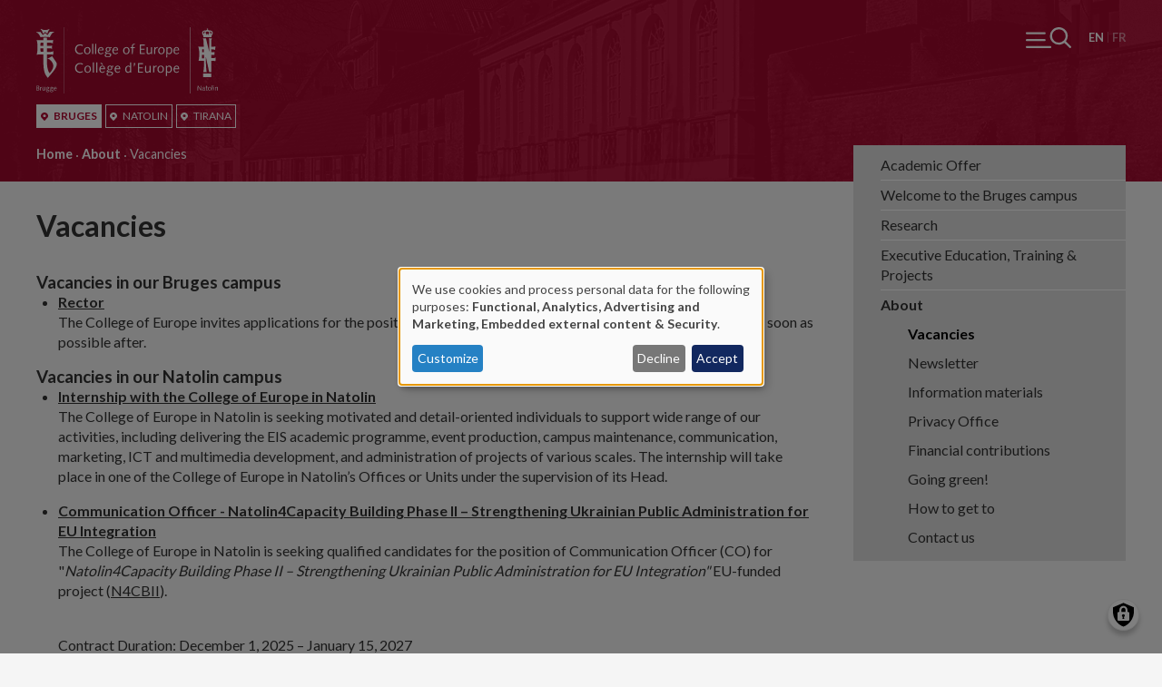

--- FILE ---
content_type: text/html; charset=UTF-8
request_url: https://www.coleurope.eu/bruges/vacancies
body_size: 23247
content:
<!DOCTYPE html>
<html lang="en" dir="ltr" prefix="og: https://ogp.me/ns#">
  <head>
    <meta charset="utf-8" />
<noscript><style>form.antibot * :not(.antibot-message) { display: none !important; }</style>
</noscript><script async src="https://www.googletagmanager.com/gtag/js?id=UA-1767399-1"></script>
<script>window.dataLayer = window.dataLayer || [];function gtag(){dataLayer.push(arguments)};gtag("js", new Date());gtag("set", "developer_id.dMDhkMT", true);gtag("config", "UA-1767399-1", {"groups":"default","anonymize_ip":true,"page_placeholder":"PLACEHOLDER_page_path"});</script>
<link rel="canonical" href="https://www.coleurope.eu/bruges/vacancies" />
<meta name="Generator" content="Drupal 10 (https://www.drupal.org)" />
<meta name="MobileOptimized" content="width" />
<meta name="HandheldFriendly" content="true" />
<meta name="viewport" content="width=device-width, initial-scale=1.0" />
<link rel="alternate" hreflang="en" href="https://www.coleurope.eu/bruges/vacancies" />
<link rel="alternate" hreflang="fr" href="https://www.coleurope.eu/fr/bruges/postes-vacants" />

    <title>Vacancies | Coleurope</title>
    <link rel="stylesheet" media="all" href="/libraries/klaro/dist/klaro.min.css?t7ax53" />
<link rel="stylesheet" media="all" href="/modules/contrib/klaro/css/klaro-extend.css?t7ax53" />
<link rel="stylesheet" media="all" href="/core/assets/vendor/jquery.ui/themes/base/core.css?t7ax53" />
<link rel="stylesheet" media="all" href="/core/assets/vendor/jquery.ui/themes/base/autocomplete.css?t7ax53" />
<link rel="stylesheet" media="all" href="/core/assets/vendor/jquery.ui/themes/base/menu.css?t7ax53" />
<link rel="stylesheet" media="all" href="/themes/contrib/stable/css/core/components/progress.module.css?t7ax53" />
<link rel="stylesheet" media="all" href="/themes/contrib/stable/css/core/components/ajax-progress.module.css?t7ax53" />
<link rel="stylesheet" media="all" href="/themes/contrib/stable/css/core/components/autocomplete-loading.module.css?t7ax53" />
<link rel="stylesheet" media="all" href="/themes/contrib/stable/css/system/components/align.module.css?t7ax53" />
<link rel="stylesheet" media="all" href="/themes/contrib/stable/css/system/components/fieldgroup.module.css?t7ax53" />
<link rel="stylesheet" media="all" href="/themes/contrib/stable/css/system/components/container-inline.module.css?t7ax53" />
<link rel="stylesheet" media="all" href="/themes/contrib/stable/css/system/components/clearfix.module.css?t7ax53" />
<link rel="stylesheet" media="all" href="/themes/contrib/stable/css/system/components/details.module.css?t7ax53" />
<link rel="stylesheet" media="all" href="/themes/contrib/stable/css/system/components/hidden.module.css?t7ax53" />
<link rel="stylesheet" media="all" href="/themes/contrib/stable/css/system/components/item-list.module.css?t7ax53" />
<link rel="stylesheet" media="all" href="/themes/contrib/stable/css/system/components/js.module.css?t7ax53" />
<link rel="stylesheet" media="all" href="/themes/contrib/stable/css/system/components/nowrap.module.css?t7ax53" />
<link rel="stylesheet" media="all" href="/themes/contrib/stable/css/system/components/position-container.module.css?t7ax53" />
<link rel="stylesheet" media="all" href="/themes/contrib/stable/css/system/components/reset-appearance.module.css?t7ax53" />
<link rel="stylesheet" media="all" href="/themes/contrib/stable/css/system/components/resize.module.css?t7ax53" />
<link rel="stylesheet" media="all" href="/themes/contrib/stable/css/system/components/system-status-counter.css?t7ax53" />
<link rel="stylesheet" media="all" href="/themes/contrib/stable/css/system/components/system-status-report-counters.css?t7ax53" />
<link rel="stylesheet" media="all" href="/themes/contrib/stable/css/system/components/system-status-report-general-info.css?t7ax53" />
<link rel="stylesheet" media="all" href="/themes/contrib/stable/css/system/components/tablesort.module.css?t7ax53" />
<link rel="stylesheet" media="all" href="/modules/contrib/klaro/css/klaro-override.css?t7ax53" />
<link rel="stylesheet" media="all" href="/themes/contrib/stable/css/views/views.module.css?t7ax53" />
<link rel="stylesheet" media="all" href="/core/assets/vendor/jquery.ui/themes/base/theme.css?t7ax53" />
<link rel="stylesheet" media="all" href="/modules/contrib/calendar/css/calendar.css?t7ax53" />
<link rel="stylesheet" media="all" href="/modules/contrib/calendar/css/calendar_multiday.css?t7ax53" />
<link rel="stylesheet" media="all" href="/modules/contrib/paragraphs/css/paragraphs.unpublished.css?t7ax53" />
<link rel="stylesheet" media="all" href="/themes/contrib/stable/css/core/assets/vendor/normalize-css/normalize.css?t7ax53" />
<link rel="stylesheet" media="all" href="/themes/contrib/stable/css/core/normalize-fixes.css?t7ax53" />
<link rel="stylesheet" media="all" href="/themes/contrib/classy/css/components/action-links.css?t7ax53" />
<link rel="stylesheet" media="all" href="/themes/contrib/classy/css/components/breadcrumb.css?t7ax53" />
<link rel="stylesheet" media="all" href="/themes/contrib/classy/css/components/button.css?t7ax53" />
<link rel="stylesheet" media="all" href="/themes/contrib/classy/css/components/collapse-processed.css?t7ax53" />
<link rel="stylesheet" media="all" href="/themes/contrib/classy/css/components/container-inline.css?t7ax53" />
<link rel="stylesheet" media="all" href="/themes/contrib/classy/css/components/details.css?t7ax53" />
<link rel="stylesheet" media="all" href="/themes/contrib/classy/css/components/exposed-filters.css?t7ax53" />
<link rel="stylesheet" media="all" href="/themes/contrib/classy/css/components/field.css?t7ax53" />
<link rel="stylesheet" media="all" href="/themes/contrib/classy/css/components/form.css?t7ax53" />
<link rel="stylesheet" media="all" href="/themes/contrib/classy/css/components/icons.css?t7ax53" />
<link rel="stylesheet" media="all" href="/themes/contrib/classy/css/components/inline-form.css?t7ax53" />
<link rel="stylesheet" media="all" href="/themes/contrib/classy/css/components/item-list.css?t7ax53" />
<link rel="stylesheet" media="all" href="/themes/contrib/classy/css/components/link.css?t7ax53" />
<link rel="stylesheet" media="all" href="/themes/contrib/classy/css/components/links.css?t7ax53" />
<link rel="stylesheet" media="all" href="/themes/contrib/classy/css/components/menu.css?t7ax53" />
<link rel="stylesheet" media="all" href="/themes/contrib/classy/css/components/more-link.css?t7ax53" />
<link rel="stylesheet" media="all" href="/themes/contrib/classy/css/components/pager.css?t7ax53" />
<link rel="stylesheet" media="all" href="/themes/contrib/classy/css/components/tabledrag.css?t7ax53" />
<link rel="stylesheet" media="all" href="/themes/contrib/classy/css/components/tableselect.css?t7ax53" />
<link rel="stylesheet" media="all" href="/themes/contrib/classy/css/components/tablesort.css?t7ax53" />
<link rel="stylesheet" media="all" href="/themes/contrib/classy/css/components/tabs.css?t7ax53" />
<link rel="stylesheet" media="all" href="/themes/contrib/classy/css/components/textarea.css?t7ax53" />
<link rel="stylesheet" media="all" href="/themes/contrib/classy/css/components/ui-dialog.css?t7ax53" />
<link rel="stylesheet" media="all" href="/themes/contrib/classy/css/components/messages.css?t7ax53" />
<link rel="stylesheet" media="all" href="/themes/contrib/classy/css/components/node.css?t7ax53" />
<link rel="stylesheet" media="all" href="/themes/contrib/classy/css/components/progress.css?t7ax53" />
<link rel="stylesheet" media="all" href="https://fonts.googleapis.com/css2?family=Lato:wght@300;400;700&amp;display=swap" />
<link rel="stylesheet" media="all" href="/themes/tce/dest/css/global.css?t7ax53" />

    <link rel="apple-touch-icon" sizes="180x180" href="/apple-touch-icon.png">
    <link rel="icon" type="image/png" sizes="32x32" href="/favicon-32x32.png">
    <link rel="icon" type="image/png" sizes="16x16" href="/favicon-16x16.png">
    <link rel="manifest" href="/site.webmanifest">
    <link rel="mask-icon" href="/safari-pinned-tab.svg" color="#b20932">
    <meta name="msapplication-TileColor" content="#ffffff">
    <meta name="theme-color" content="#ffffff">
    <script>document.querySelector('html').classList.add('js')</script>
    <script src="/libraries/klaro/dist/klaro-no-translations-no-css.js?t7ax53" defer id="klaro-js"></script>

  </head>
  <body class="page-node--65803 user--anonymous site-division--bruges user--not-logged-in path--node node-type--overview-page">
    <noscript>Your browser does not support JavaScript or it didn't load! Try reloading the page.</noscript>
    
      <div class="dialog-off-canvas-main-canvas" data-off-canvas-main-canvas>
    <div class="page__container">
  <div class="page__wrapper">
          <div class="page__pre-head">
            <div class="region region-pre-head">
    <nav role="navigation" aria-labelledby="block-logomenuen-2-menu" id="block-logomenuen-2" class="b-logo-menu b-logo-menu--mobile block block-menu navigation menu--logo-menu-en">
            
  <h2 class="visually-hidden" id="block-logomenuen-2-menu">Logo menu (EN) [mobile]</h2>
  

        

  
  <ul class="menu menu-level-0 menu-items-3">
      
                  
    <li class="bruges menu-item active-tab">

      
                      <span class="menu-item__thingy">
          <a href="/bruges" data-drupal-link-system-path="node/63053">                                            <span class="link__icon"><svg aria-hidden="true" role="img" xmlns="http://www.w3.org/2000/svg" viewBox="0 0 9.1 11.24">
  <path fill="currentColor" d="M8.28 1.95C7.42.71 6.06 0 4.55 0S1.67.71.82 1.95C-.03 3.19-.23 4.75.29 6.13c.14.38.36.74.66 1.09l3.3 3.88c.07.09.18.14.3.14s.22-.05.3-.14l3.3-3.88c.3-.35.52-.71.66-1.09.52-1.37.32-2.94-.53-4.18zm-3.73 4.4c-1 0-1.82-.82-1.82-1.82s.82-1.82 1.82-1.82 1.82.82 1.82 1.82c0 1.01-.82 1.82-1.82 1.82z"/>
</svg>

</span>
                    <span class="link__title">Bruges</span>
        </a>
                  </span>
      
      
              
        
  


      
    </li>
      
        
    <li class="natolin menu-item">

      
                      <span class="menu-item__thingy">
          <a href="/natolin" data-drupal-link-system-path="node/63054">                                            <span class="link__icon"><svg aria-hidden="true" role="img" xmlns="http://www.w3.org/2000/svg" viewBox="0 0 9.1 11.24">
  <path fill="currentColor" d="M8.28 1.95C7.42.71 6.06 0 4.55 0S1.67.71.82 1.95C-.03 3.19-.23 4.75.29 6.13c.14.38.36.74.66 1.09l3.3 3.88c.07.09.18.14.3.14s.22-.05.3-.14l3.3-3.88c.3-.35.52-.71.66-1.09.52-1.37.32-2.94-.53-4.18zm-3.73 4.4c-1 0-1.82-.82-1.82-1.82s.82-1.82 1.82-1.82 1.82.82 1.82 1.82c0 1.01-.82 1.82-1.82 1.82z"/>
</svg>

</span>
                    <span class="link__title">Natolin</span>
        </a>
                  </span>
      
      
              
        
  


      
    </li>
      
        
    <li class="tirana menu-item">

      
                      <span class="menu-item__thingy">
          <a href="/tirana" data-drupal-link-system-path="node/70305">                                            <span class="link__icon"><svg aria-hidden="true" role="img" xmlns="http://www.w3.org/2000/svg" viewBox="0 0 9.1 11.24">
  <path fill="currentColor" d="M8.28 1.95C7.42.71 6.06 0 4.55 0S1.67.71.82 1.95C-.03 3.19-.23 4.75.29 6.13c.14.38.36.74.66 1.09l3.3 3.88c.07.09.18.14.3.14s.22-.05.3-.14l3.3-3.88c.3-.35.52-.71.66-1.09.52-1.37.32-2.94-.53-4.18zm-3.73 4.4c-1 0-1.82-.82-1.82-1.82s.82-1.82 1.82-1.82 1.82.82 1.82 1.82c0 1.01-.82 1.82-1.82 1.82z"/>
</svg>

</span>
                    <span class="link__title">Tirana</span>
        </a>
                  </span>
      
      
              
        
  


      
    </li>
    </ul>


  </nav>

  </div>

      </div>
        <div class="page__fixer">
      <header class="page__header">
                  
                            <div class="language-switcher-language-url b b--lang-switcher" id="block-languageswitcher" role="navigation">
  
    
      <div class="b__main">
      <ul class="links"><li hreflang="en" data-drupal-link-system-path="node/65803" class="en is-active" aria-current="page"><a href="/bruges/vacancies" class="language-link is-active" hreflang="en" data-drupal-link-system-path="node/65803" aria-current="page">English</a></li><li hreflang="fr" data-drupal-link-system-path="node/65803" class="fr"><a href="/fr/bruges/postes-vacants" class="language-link" hreflang="fr" data-drupal-link-system-path="node/65803">Fran&#231;ais</a></li></ul>
    </div>
  </div>
<div id="block-tce-breadcrumbs" class="b b--breadcrumb">
  
    
      <div class="b__main">
        <nav class="breadcrumb" role="navigation" aria-labelledby="system-breadcrumb">
    <h2 id="system-breadcrumb" class="visually-hidden">Breadcrumb</h2>
    <ol>
          <li>
                  <a href="/bruges">Home</a>
              </li>
          <li>
                  <a href="/bruges/about">About</a>
              </li>
          <li>
                  Vacancies
              </li>
        </ol>
  </nav>

    </div>
  </div>


                            <div class="page__branding">
    <div class="region region-branding">
      <div class="region__content">
        <div id="block-tce-branding" class="b--branding b">
  
    
    <a href="/" title="Home" rel="home">
    <svg xmlns="http://www.w3.org/2000/svg" viewBox="0 0 200 73.452">
  <path fill="#1D1D1B" class="txt" d="M56.676 42.556c-2.405 0-3.691 2.041-3.691 3.998 0 2.488 1.314 3.998 3.523 3.998 2.405 0 3.691-2.041 3.691-3.998 0-2.461-1.315-3.998-3.523-3.998zm-.14 7.074c-1.23 0-2.237-.979-2.237-3.076s1.23-3.076 2.377-3.076c1.23 0 2.237.979 2.237 3.076s-1.231 3.076-2.377 3.076zm9.478-19.908h-1.202l.084-11.38h1.202l-.084 11.38zm-3.663 9.227h1.202l-.084 11.38h-1.202l.084-11.38zm3.747 0H67.3l-.084 11.38h-1.202l.084-11.38zm-3.439-9.227h-1.202l.084-11.38h1.202l-.084 11.38zm24.409.223c1.118 0 2.097-.587 2.88-1.342l-.587-.643c-.643.587-1.286 1.09-2.153 1.09-1.538 0-2.153-1.426-2.153-2.992v-.28h5.061v-.224c0-2.041-.867-3.579-2.908-3.579s-3.467 1.901-3.467 3.998c.028 2.463 1.23 3.972 3.327 3.972zm.168-7.073c1.23 0 1.678 1.007 1.678 2.097h-3.747c.196-1.035.951-2.097 2.069-2.097zM9.283 66.266h.615l-.028 3.775h-.615l.028-.615h-.028c-.308.475-.839.727-1.258.727-.867 0-1.146-.447-1.146-1.146v-.867l.028-1.873h.615l-.028 1.706v1.035c0 .419.28.587.699.587.391 0 .755-.224 1.118-.699v-2.63zm73.703-44.01l-2.516.056c-.419-.252-.923-.336-1.398-.336-1.426 0-2.712 1.007-2.712 2.488 0 .867.252 1.51.951 2.041-1.314.755-1.761 1.146-1.761 1.594s.475.839 1.817.979v.028c-.811.419-2.041 1.035-2.041 2.097 0 1.734 2.125 2.125 3.495 2.125 1.566 0 3.775-.867 3.775-2.74 0-1.342-1.286-1.845-3.243-2.125-2.153-.308-2.405-.531-2.405-.811 0-.196.14-.363.839-.867.419.196.839.28 1.314.28 1.482 0 2.628-1.062 2.628-2.516 0-.475-.14-.979-.559-1.454l1.789.056v-.895h.027zm-1.705 8.584c0 1.258-1.566 1.734-2.516 1.734-.895 0-2.209-.308-2.209-1.426 0-.699.336-1.174 1.65-1.901 2.431.447 3.075.726 3.075 1.593zm-2.293-4.585c-.923 0-1.398-.783-1.398-1.678 0-1.062.643-1.789 1.454-1.789 1.09 0 1.51.727 1.51 1.734-.028.922-.448 1.733-1.566 1.733zM18.817 66.322l-1.258.028c-.224-.14-.475-.168-.699-.168-.727 0-1.342.503-1.342 1.258 0 .447.14.755.475 1.035-.643.363-.867.559-.867.811 0 .224.252.419.923.475v.028c-.391.224-1.007.503-1.007 1.035 0 .867 1.062 1.062 1.734 1.062.783 0 1.873-.447 1.873-1.37 0-.671-.643-.923-1.622-1.062-1.09-.168-1.202-.252-1.202-.391 0-.084.056-.168.419-.447.224.112.419.14.671.14.727 0 1.314-.531 1.314-1.258 0-.252-.056-.503-.28-.727l.895.028v-.475h-.027zm-.866 4.278c0 .615-.783.867-1.258.867-.447 0-1.118-.14-1.118-.727 0-.363.168-.587.839-.951 1.229.252 1.537.391 1.537.811zm-1.147-2.293c-.447 0-.699-.391-.699-.839 0-.531.308-.895.727-.895.531 0 .755.363.755.867 0 .476-.224.867-.783.867zm-14.539-.979c.587-.196.923-.587.923-1.23 0-.587-.391-1.286-1.538-1.286H.168l-.056 5.257h1.482c1.035 0 1.706-.531 1.706-1.454-.001-.671-.392-1.175-1.035-1.287zM.839 65.259h.531c.839 0 1.174.308 1.174.895 0 .531-.336.895-1.202.895H.839v-1.79zm.727 4.306H.783l.028-1.985h.615c.755 0 1.202.336 1.202.979.028.699-.391 1.006-1.062 1.006zm13.029-3.243l-1.258.028c-.224-.14-.475-.168-.699-.168-.699 0-1.342.503-1.342 1.258 0 .447.14.755.475 1.035-.643.363-.867.559-.867.783 0 .224.252.419.923.475v.028c-.391.224-1.007.503-1.007 1.035 0 .867 1.062 1.062 1.734 1.062.783 0 1.873-.447 1.873-1.37 0-.671-.643-.923-1.622-1.062-1.09-.168-1.202-.252-1.202-.391 0-.084.056-.168.419-.447.224.112.419.14.671.14.727 0 1.314-.531 1.314-1.258 0-.252-.056-.503-.28-.727l.895.028v-.447h-.027zm-.839 4.278c0 .615-.783.867-1.258.867-.447 0-1.118-.14-1.118-.727 0-.363.168-.587.839-.951 1.202.252 1.537.391 1.537.811zm-1.174-2.293c-.447 0-.699-.391-.699-.839 0-.531.308-.895.727-.895.531 0 .755.363.755.867 0 .476-.224.867-.783.867zm-6.571-2.125c.14 0 .252.028.336.056l-.196.559c-.056-.028-.14-.028-.224-.028-.252 0-.643.196-.979.811l-.028 2.488h-.614l.028-3.775h.615v.727l.028.028c.112-.363.475-.866 1.034-.866zm16.385 1.901v-.112c0-1.007-.447-1.789-1.454-1.789s-1.734.951-1.734 1.985c0 1.23.615 1.985 1.65 1.985.559 0 1.062-.28 1.454-.671l-.308-.336c-.336.308-.643.559-1.09.559-.783 0-1.062-.699-1.062-1.51v-.14h2.544v.029zm-1.454-1.454c.615 0 .839.503.839 1.062h-1.873c.112-.53.475-1.062 1.034-1.062zM30.365 0h.419v73.452h-.419V0zm17.811 19.013c1.258 0 2.237.308 3.271.839l-.559 1.035c-.811-.587-1.706-.783-2.712-.783-2.433 0-4.166 1.929-4.166 4.362s1.734 4.362 4.166 4.362c.923 0 1.873-.336 2.712-.811l.503.923c-.951.559-2.097.979-3.215.979-3.104 0-5.564-2.041-5.564-5.452-.001-3.189 2.46-5.454 5.564-5.454zm8.08 2.964c-2.405 0-3.691 2.041-3.691 3.998 0 2.488 1.314 3.998 3.523 3.998 2.405 0 3.691-2.041 3.691-3.998.028-2.488-1.286-3.998-3.523-3.998zm-.14 7.074c-1.23 0-2.237-.979-2.237-3.076s1.23-3.076 2.377-3.076c1.23 0 2.237.979 2.237 3.076 0 2.069-1.23 3.076-2.377 3.076zM44.01 45.1c0 2.433 1.734 4.362 4.166 4.362.923 0 1.873-.363 2.712-.811l.503.923c-.951.559-2.097.979-3.215.979-3.104 0-5.564-2.041-5.564-5.452 0-3.215 2.461-5.452 5.564-5.452 1.258 0 2.237.308 3.271.839l-.559 1.035c-.811-.587-1.706-.783-2.712-.783-2.433-.03-4.166 1.927-4.166 4.36zm69.285 4.138h4.222v1.09h-5.564l.084-10.513h5.396v1.09h-4.11l-.028 3.579h3.998v1.09h-3.998v3.664zM169.272 0h.419v73.452h-.419V0zm-31.4 21.977c-2.405 0-3.691 2.041-3.691 3.998 0 2.488 1.314 3.998 3.523 3.998 2.405 0 3.691-2.041 3.691-3.998.028-2.488-1.286-3.998-3.523-3.998zm-.14 7.074c-1.23 0-2.237-.979-2.237-3.076s1.23-3.076 2.377-3.076c1.23 0 2.237.979 2.237 3.076 0 2.069-1.23 3.076-2.377 3.076zm43.423 35.761h.671l-.056 5.145-.559.224-2.88-4.306h-.028l-.028 4.194h-.671l.056-5.117.559-.224 2.908 4.25h.028v-4.166zM146.82 21.977c-1.062 0-1.957.587-2.349 1.23h-.028v-1.035h-1.202l-.112 11.38h1.202l.028-4.585h.028c.391.531 1.146.979 2.153.979 1.929 0 3.299-2.013 3.299-4.026 0-2.993-1.733-3.943-3.019-3.943zm-.532 6.962c-.727 0-1.37-.391-1.901-1.202l.028-3.355c.363-.643 1.146-1.398 2.125-1.398 1.035 0 2.013.951 2.013 2.992 0 1.481-.923 2.963-2.265 2.963zm.14 13.617c-1.062 0-1.957.587-2.349 1.23h-.028v-1.007h-1.202l-.084 11.38h1.202l.028-4.585h.028c.391.531 1.146.979 2.153.979 1.929 0 3.299-2.013 3.299-4.026.001-2.993-1.733-3.971-3.047-3.971zm-.531 6.99c-.727 0-1.37-.391-1.901-1.202l.028-3.355c.363-.643 1.146-1.398 2.125-1.398 1.035 0 2.013.951 2.013 2.992 0 1.481-.923 2.963-2.265 2.963zm39.871 20.159c-.224 0-.28-.252-.28-.531 0-.671.056-1.342.056-2.041 0-.587-.308-.951-.951-.951-.531 0-.783.14-1.538.643l.252.391c.559-.419.811-.531 1.09-.531.391 0 .587.252.587.559 0 .168 0 .308-.028.475-.839.028-2.209.28-2.209 1.342 0 .643.419 1.09 1.09 1.09.475 0 .839-.28 1.146-.615.028.308.224.615.559.615.252 0 .503-.112.699-.28l-.168-.308a.386.386 0 01-.305.142zm-.839-.559c-.224.28-.531.559-.895.559-.419 0-.671-.224-.671-.643 0-.643.559-.839 1.594-.979l-.028 1.063zm-30.56-39.201c1.118 0 2.097-.587 2.88-1.342l-.587-.643c-.643.587-1.286 1.09-2.153 1.09-1.538 0-2.153-1.426-2.153-2.992v-.28h5.061v-.224c0-2.041-.895-3.579-2.908-3.579-2.041 0-3.467 1.901-3.467 3.998.027 2.463 1.23 3.972 3.327 3.972zm.168-7.073c1.23 0 1.678 1.007 1.678 2.097h-3.747c.195-1.035.922-2.097 2.069-2.097zm0 19.684c-2.041 0-3.467 1.901-3.467 3.998 0 2.461 1.202 3.998 3.299 3.998 1.118 0 2.097-.587 2.88-1.342l-.587-.643c-.643.587-1.286 1.09-2.153 1.09-1.538 0-2.153-1.426-2.153-2.992v-.252h5.061v-.252c.055-2.04-.839-3.605-2.88-3.605zm-2.042 3.019c.196-1.035.923-2.097 2.069-2.097 1.23 0 1.678 1.007 1.678 2.097h-3.747zm42.696 19.237h.643v.671h-.643v-.671zM74.123 25.779v-.224c0-2.041-.867-3.579-2.908-3.579s-3.467 1.901-3.467 3.998c0 2.461 1.202 3.998 3.299 3.998 1.118 0 2.097-.587 2.88-1.342l-.587-.643c-.643.587-1.286 1.09-2.153 1.09-1.538 0-2.153-1.426-2.153-2.992v-.308h5.089zm-2.908-2.907c1.23 0 1.678 1.007 1.678 2.097h-3.747c.196-1.035.923-2.097 2.069-2.097zm124.004 43.394h.615l-.028 3.775h-.615l.028-3.775zm-6.627 3.187l.196.391c-.252.168-.615.336-.951.336-.587 0-.811-.363-.811-.979v-1.09l.028-1.37h-.643v-.475h.643l.028-1.398h.615l-.028 1.398h1.035v.447h-1.035l-.028 1.538v.895c0 .308.084.475.363.475.197.028.448-.084.588-.168zm2.321-3.271c-1.202 0-1.845 1.007-1.845 1.985 0 1.258.671 1.985 1.761 1.985 1.202 0 1.845-1.007 1.845-1.985.028-1.23-.643-1.985-1.761-1.985zm-.056 3.523c-.615 0-1.118-.503-1.118-1.538s.615-1.538 1.174-1.538c.615 0 1.118.503 1.118 1.538 0 1.063-.615 1.538-1.174 1.538zm2.712-5.34h.615l-.056 5.704h-.615l.056-5.704zM200 67.328v.867l-.028 1.873h-.615l.028-1.706v-1.035c0-.419-.28-.587-.699-.587-.391 0-.755.224-1.118.699l-.028 2.628h-.615l.028-3.775h.615l-.028.615h.028c.308-.447.839-.727 1.286-.727.866.002 1.146.449 1.146 1.148zM99.259 21.977c-2.405 0-3.691 2.041-3.691 3.998 0 2.488 1.314 3.998 3.523 3.998 2.405 0 3.691-2.041 3.691-3.998 0-2.488-1.314-3.998-3.523-3.998zm-.14 7.074c-1.23 0-2.237-.979-2.237-3.076s1.23-3.076 2.377-3.076c1.23 0 2.237.979 2.237 3.076 0 2.069-1.23 3.076-2.377 3.076zm37.97 13.505c-2.405 0-3.691 2.041-3.691 3.998 0 2.488 1.314 3.998 3.523 3.998 2.405 0 3.691-2.041 3.691-3.998.028-2.461-1.286-3.998-3.523-3.998zm-.112 7.074c-1.23 0-2.237-.979-2.237-3.076s1.23-3.076 2.377-3.076c1.23 0 2.237.979 2.237 3.076-.028 2.097-1.258 3.076-2.377 3.076zm-33.776-6.068h-.028c-.28-.531-1.035-.979-1.929-.979-1.706 0-3.411 1.734-3.411 4.026 0 2.964 1.734 3.942 3.048 3.942 1.062 0 1.957-.587 2.293-1.23h.028l-.028 1.007h1.23l.112-11.38h-1.258l-.057 4.614zm-.027 4.586c-.28.643-1.062 1.398-2.041 1.398-1.035 0-2.013-.951-2.013-2.992 0-1.51.923-2.992 2.265-2.992.727 0 1.314.308 1.845 1.202l-.056 3.384zm-32.686-8.64h1.65l1.37 2.181h-1.007l-2.013-2.181zm37.942-16.413h-2.013l-.056 6.655h-1.202l.056-6.655h-1.482v-.923h1.482c0-.447 0-.951.056-1.454.168-1.845 1.454-2.488 3.16-2.488v1.007h-.531c-1.007 0-1.454.811-1.482 1.734l-.056 1.202h2.069l-.001.922zM72.809 42.556c-2.041 0-3.467 1.901-3.467 3.998 0 2.461 1.202 3.998 3.299 3.998 1.118 0 2.097-.587 2.88-1.342l-.587-.643c-.643.587-1.286 1.09-2.153 1.09-1.538 0-2.125-1.426-2.125-2.992v-.252h5.061v-.252c.027-2.04-.867-3.605-2.908-3.605zm-2.041 3.019c.196-1.035.923-2.097 2.069-2.097 1.23 0 1.678 1.007 1.678 2.097h-3.747zm10.289-3.019c-1.426 0-2.712 1.007-2.712 2.488 0 .867.252 1.51.951 2.041-1.314.755-1.761 1.146-1.761 1.594 0 .447.475.839 1.817.979v.028c-.811.419-2.041 1.035-2.041 2.097 0 1.734 2.125 2.125 3.495 2.125 1.566 0 3.775-.867 3.775-2.74 0-1.342-1.286-1.845-3.243-2.125-2.153-.308-2.405-.531-2.405-.811 0-.168.14-.363.839-.867.419.196.839.28 1.314.28 1.482 0 2.628-1.062 2.628-2.516 0-.475-.14-.979-.559-1.454l1.789.056v-.867l-2.516.056c-.365-.253-.868-.364-1.371-.364zm2.237 8.891c0 1.23-1.566 1.734-2.516 1.734-.867 0-2.209-.308-2.209-1.426 0-.699.336-1.174 1.65-1.901 2.46.447 3.075.726 3.075 1.593zm-2.293-4.614c-.923 0-1.426-.783-1.426-1.678 0-1.062.643-1.789 1.454-1.789 1.09 0 1.51.727 1.51 1.734 0 .951-.42 1.733-1.538 1.733zm8.64-4.277c-2.041 0-3.467 1.901-3.467 3.998 0 2.461 1.202 3.998 3.299 3.998 1.118 0 2.097-.587 2.88-1.342l-.587-.643c-.643.587-1.286 1.09-2.153 1.09-1.538 0-2.153-1.426-2.153-2.992v-.252h5.061v-.252c.056-2.04-.839-3.605-2.88-3.605zM87.6 45.575c.196-1.035.923-2.097 2.069-2.097 1.23 0 1.678 1.007 1.678 2.097H87.6zm44.484-3.019c.252 0 .475.056.643.112l-.363 1.146c-.112-.028-.308-.084-.475-.084-.503 0-1.314.419-1.957 1.622l-.056 4.977h-1.202l.056-7.549h1.258l-.028 1.482.028.028c.251-.7.978-1.734 2.096-1.734zm-5.759-20.383h1.202l-.056 7.549h-1.202l.056-1.202h-.028c-.643.923-1.678 1.426-2.572 1.426-1.734 0-2.293-.895-2.293-2.293 0-.587.028-1.146.028-1.734l.028-3.747h1.202l-.028 3.411v2.069c0 .811.559 1.202 1.37 1.202.783 0 1.482-.447 2.265-1.398l.028-5.283zm7.213 1.062c-.112-.028-.308-.084-.475-.084-.503 0-1.314.419-1.957 1.622l-.056 4.949h-1.202l.056-7.549h1.258l-.028 1.482.028.028c.252-.671 1.007-1.706 2.097-1.706.252 0 .475.056.643.112l-.364 1.146zm-26.059 16.608h1.65l-1.146 3.635h-.587l.083-3.635zm17.28 2.936h1.202l-.056 7.549h-1.202l.056-1.202h-.056c-.643.923-1.678 1.426-2.572 1.426-1.734 0-2.293-.895-2.293-2.293 0-.587.028-1.146.028-1.734l.028-3.747h1.202l-.028 3.411v2.069c0 .811.559 1.202 1.37 1.202.783 0 1.482-.447 2.265-1.398l.056-5.283zm-9.479-14.148h4.222v1.09h-5.564l.084-10.513h5.396v1.09h-4.11l-.028 3.579h3.998v1.09h-3.998v3.664z"/>
  <path fill="#B21E35" class="symbol" d="M19.404 5.62c-1.566 0-3.803 3.243-4.446 5.452 0 0-2.572-.391-5.229-.391-2.628 0-5.173.391-5.173.391C3.859 8.891 1.734 5.788 0 5.788v-.615s1.622.112 2.461.112c.783 0 2.069-.112 2.069-.112l2.544 3.495 2.628-2.293 2.656 2.293 2.572-3.691s1.342.112 2.125.112 2.349-.112 2.349-.112v.643zm-4.753-3.411c-1.566 1.734-2.069 3.187-2.461 5.089L9.674 5.229l-2.32 2.069c-.56-1.902-.895-3.3-2.629-5.061l.336-.447c1.677.95 2.796 1.286 4.613 1.286 1.957 0 3.299-.336 4.613-1.23l.364.363zm-6.85 21.194l-3.243.056a79 79 0 00.112 3.831h3.132v-3.887zm0-6.207H4.669s-.112 1.51-.112 3.411c0 0 2.516.056 3.243.056v-3.467zm4.949 38.948c-3.02-2.908-4.949-7.633-4.949-16.441v-9.479h-1.51c-2.013 0-4.502 0-6.011.224.615-.839 1.007-4.194 1.007-6.794v-3.16c0-2.405-.391-5.061-1.007-6.291 1.622.224 4.278.224 6.011.224h1.51v-2.684s1.174-.112 1.901-.112c.783 0 2.013.112 2.013.112v2.684h2.265c1.789 0 3.467 0 4.558-.447l-.363 4.054c-.615-.447-1.007-.839-3.411-.839h-3.076v3.467h2.069c2.628 0 3.691-.336 3.691-.336s-.168 1.007-.168 1.678.168 1.734.168 1.734-1.118-.336-3.691-.336h-2.041v3.914h3.803c1.734 0 2.908-.336 3.411-.839l-.363 3.998c-1.454-.224-2.461-.224-4.222-.224h-2.628v8.136c0 8.472 2.293 11.911 2.964 12.526 1.286-1.342 4.026-4.558 4.026-8.192 0-1.566-1.062-3.663-1.845-4.613-1.118-1.398-2.74-3.467-4.502-2.852.112-.056 0-.503 0-.503.503-.28 3.187-1.23 5.005-2.74.391.839 1.062 1.566 2.572 3.859 1.398 2.125 2.628 3.187 2.628 5.005-.057 5.09-6.851 11.269-9.815 15.267M192.87 34.195v-3.607c1.342.056 3.439.224 3.439.224v-3.327c-1.062.196-2.74.196-3.439.168v-3.132c.615-.028 2.768-.028 4.166.671l.252-3.998s-1.789.559-4.418.559V14.4s.084-1.146.727-2.125h-3.691s.671 1.286.587 2.041 0 12.918 0 12.918l-3.607-14.959h-3.607s.727.923.895 2.461c.084.811.196 3.467.28 6.934-.447 0-4.613 0-6.011-.252 0 0 1.146 3.998 1.146 8.081s-.895 7.857-.895 7.857 3.523-.28 5.984-.196c.028 4.082 0 7.521-.112 9.003 0 0-.503 2.936-.727 3.691h3.914s-.643-2.768-.811-7.689c-.168-4.893-.168-9.562-.168-9.562l3.691 17.252h2.377V37.187a28.493 28.493 0 014.502.336l.336-3.998c-.588.754-3.775.698-4.81.67zm-10.121-9.73h1.817l.056 3.187h-1.873v-3.187zm-.168 9.954v-3.663h2.097c.028 1.23.028 2.461.056 3.691h-2.153v-.028zm1.258 16.776h9.003v4.082h-9.003v-4.082zm.196-40.235h8.948l-.084-1.314s1.761-2.069 1.482-3.691c-.336-1.706-1.566-2.768-4.418-2.293l-.727-.979-.419-.252v-.362h.559V1.65h-.587v-.504h-.587v.504h-.559v.419h.559v.419l-.419.252-.727.951c-2.852-.503-4.082.559-4.418 2.293-.308 1.594 1.454 3.691 1.454 3.691l-.057 1.285zm9.003-5.144c.308 1.202-.503 1.873-.503 1.873s-.895-2.209-1.398-2.88c0 .028 1.565-.224 1.901 1.007zm-4.558-1.119c1.845 0 2.544 1.734 1.622 2.125-.643.28-.28 1.845-.28 1.845l-.252.028c-.252-1.007-.755-1.202-1.035-1.23h-.196c-.28.028-.783.224-1.035 1.23l-.196-.028s.363-1.566-.28-1.845c-.948-.391-.221-2.125 1.652-2.125zm-4.529 1.035c.336-1.23 1.901-.979 1.901-.979-.475.643-1.398 2.852-1.398 2.852s-.839-.671-.503-1.873z"/>
</svg>
  </a>
</div>
<nav role="navigation" aria-labelledby="block-logomenuen-menu" id="block-logomenuen" class="b-logo-menu b-logo-menu--desktop block block-menu navigation menu--logo-menu-en">
            
  <h2 class="visually-hidden" id="block-logomenuen-menu">Logo menu (EN) [Desktop]</h2>
  

        

  
  <ul class="menu menu-level-0 menu-items-3">
      
                  
    <li class="bruges menu-item active-tab">

      
                      <span class="menu-item__thingy">
          <a href="/bruges" data-drupal-link-system-path="node/63053">                                            <span class="link__icon"><svg aria-hidden="true" role="img" xmlns="http://www.w3.org/2000/svg" viewBox="0 0 9.1 11.24">
  <path fill="currentColor" d="M8.28 1.95C7.42.71 6.06 0 4.55 0S1.67.71.82 1.95C-.03 3.19-.23 4.75.29 6.13c.14.38.36.74.66 1.09l3.3 3.88c.07.09.18.14.3.14s.22-.05.3-.14l3.3-3.88c.3-.35.52-.71.66-1.09.52-1.37.32-2.94-.53-4.18zm-3.73 4.4c-1 0-1.82-.82-1.82-1.82s.82-1.82 1.82-1.82 1.82.82 1.82 1.82c0 1.01-.82 1.82-1.82 1.82z"/>
</svg>

</span>
                    <span class="link__title">Bruges</span>
        </a>
                  </span>
      
      
              
        
  


      
    </li>
      
        
    <li class="natolin menu-item">

      
                      <span class="menu-item__thingy">
          <a href="/natolin" data-drupal-link-system-path="node/63054">                                            <span class="link__icon"><svg aria-hidden="true" role="img" xmlns="http://www.w3.org/2000/svg" viewBox="0 0 9.1 11.24">
  <path fill="currentColor" d="M8.28 1.95C7.42.71 6.06 0 4.55 0S1.67.71.82 1.95C-.03 3.19-.23 4.75.29 6.13c.14.38.36.74.66 1.09l3.3 3.88c.07.09.18.14.3.14s.22-.05.3-.14l3.3-3.88c.3-.35.52-.71.66-1.09.52-1.37.32-2.94-.53-4.18zm-3.73 4.4c-1 0-1.82-.82-1.82-1.82s.82-1.82 1.82-1.82 1.82.82 1.82 1.82c0 1.01-.82 1.82-1.82 1.82z"/>
</svg>

</span>
                    <span class="link__title">Natolin</span>
        </a>
                  </span>
      
      
              
        
  


      
    </li>
      
        
    <li class="tirana menu-item">

      
                      <span class="menu-item__thingy">
          <a href="/tirana" data-drupal-link-system-path="node/70305">                                            <span class="link__icon"><svg aria-hidden="true" role="img" xmlns="http://www.w3.org/2000/svg" viewBox="0 0 9.1 11.24">
  <path fill="currentColor" d="M8.28 1.95C7.42.71 6.06 0 4.55 0S1.67.71.82 1.95C-.03 3.19-.23 4.75.29 6.13c.14.38.36.74.66 1.09l3.3 3.88c.07.09.18.14.3.14s.22-.05.3-.14l3.3-3.88c.3-.35.52-.71.66-1.09.52-1.37.32-2.94-.53-4.18zm-3.73 4.4c-1 0-1.82-.82-1.82-1.82s.82-1.82 1.82-1.82 1.82.82 1.82 1.82c0 1.01-.82 1.82-1.82 1.82z"/>
</svg>

</span>
                    <span class="link__title">Tirana</span>
        </a>
                  </span>
      
      
              
        
  


      
    </li>
    </ul>


  </nav>

      </div>
    </div>
  </div>

              </header>
              <div class="hamburger__trigger--open">
          <button class="btn btn--icon btn--open-hb btn--txt-hidden" data-action="toggle-hb">
            <i class="icon">
              <svg xmlns="http://www.w3.org/2000/svg" viewBox="0 0 50 23.49">
                <g fill="#FFF">
                  <path d="M1.19 7.9h19.45c.66 0 1.19-.53 1.19-1.19 0-.66-.53-1.19-1.19-1.19H1.19C.53 5.52 0 6.06 0 6.71 0 7.37.53 7.9 1.19 7.9z"/>
                  <path d="M1.19 15.7h19.45c.66 0 1.19-.53 1.19-1.19s-.53-1.19-1.19-1.19H1.19C.53 13.31 0 13.85 0 14.5s.53 1.2 1.19 1.2z"/>
                  <path d="M26.94 21.11H1.19c-.66 0-1.19.53-1.19 1.19 0 .66.53 1.19 1.19 1.19h25.75c.66 0 1.19-.53 1.19-1.19 0-.66-.54-1.19-1.19-1.19z"/>
                  <path d="M49.65 21.44l-5.55-5.55a9.766 9.766 0 002.09-6.06c0-2.63-1.02-5.1-2.88-6.95S38.99 0 36.37 0c-2.63 0-5.1 1.02-6.95 2.88a9.766 9.766 0 00-2.88 6.95c0 2.63 1.02 5.1 2.88 6.95a9.766 9.766 0 006.95 2.88c2.22 0 4.33-.74 6.06-2.09l5.55 5.55c.23.23.54.35.84.35a1.186 1.186 0 00.83-2.03zm-8.01-6.34a7.397 7.397 0 01-5.27 2.18c-1.99 0-3.86-.77-5.27-2.18a7.397 7.397 0 01-2.18-5.27c0-1.99.77-3.86 2.18-5.27a7.397 7.397 0 015.27-2.18c1.99 0 3.86.77 5.27 2.18a7.397 7.397 0 012.18 5.27c0 1.99-.78 3.87-2.18 5.27z"/>
                </g>
              </svg>
            </i>
            <span class="txt">open menu</span>
          </button>
        </div>
        <div class="page__hamburger-wrapper">
          <div class="page__hamburger">
              <div class="hamburger">
    <div class="hamburger__trigger--close">
      <button class="btn btn--icon btn--close-hb btn--txt-hidden" data-action="toggle-hb">
        <i class="icon">
          <svg xmlns="http://www.w3.org/2000/svg" viewBox="0 0 17.3 17.3">
            <path fill="#B21E35" d="M17 1.7L1.7 17c-.4.4-1 .4-1.4 0s-.4-1 0-1.4L15.6.3c.4-.4 1-.4 1.4 0s.4 1 0 1.4z"/>
            <path fill="#B21E35" d="M1.7.3L17 15.6c.4.4.4 1 0 1.4s-1 .4-1.4 0L.3 1.7C-.1 1.3-.1.7.3.3s1-.4 1.4 0z"/>
          </svg>
        </i>
        <span class="txt">close menu</span>
      </button>
    </div>
    <div class="hamburger__overlay" data-action="toggle-hb"></div>
    <div class="hamburger__content">
      <div id="block-hamburgercampusbrugesen" class="hb hb--campus hb--bruges">
  
    
      <div class="hb__top">
      <div id="block-tce-branding--2" class="b--branding b">
  
    
    <a href="/" title="Home" rel="home">
    <svg xmlns="http://www.w3.org/2000/svg" viewBox="0 0 200 73.452">
  <path fill="#1D1D1B" class="txt" d="M56.676 42.556c-2.405 0-3.691 2.041-3.691 3.998 0 2.488 1.314 3.998 3.523 3.998 2.405 0 3.691-2.041 3.691-3.998 0-2.461-1.315-3.998-3.523-3.998zm-.14 7.074c-1.23 0-2.237-.979-2.237-3.076s1.23-3.076 2.377-3.076c1.23 0 2.237.979 2.237 3.076s-1.231 3.076-2.377 3.076zm9.478-19.908h-1.202l.084-11.38h1.202l-.084 11.38zm-3.663 9.227h1.202l-.084 11.38h-1.202l.084-11.38zm3.747 0H67.3l-.084 11.38h-1.202l.084-11.38zm-3.439-9.227h-1.202l.084-11.38h1.202l-.084 11.38zm24.409.223c1.118 0 2.097-.587 2.88-1.342l-.587-.643c-.643.587-1.286 1.09-2.153 1.09-1.538 0-2.153-1.426-2.153-2.992v-.28h5.061v-.224c0-2.041-.867-3.579-2.908-3.579s-3.467 1.901-3.467 3.998c.028 2.463 1.23 3.972 3.327 3.972zm.168-7.073c1.23 0 1.678 1.007 1.678 2.097h-3.747c.196-1.035.951-2.097 2.069-2.097zM9.283 66.266h.615l-.028 3.775h-.615l.028-.615h-.028c-.308.475-.839.727-1.258.727-.867 0-1.146-.447-1.146-1.146v-.867l.028-1.873h.615l-.028 1.706v1.035c0 .419.28.587.699.587.391 0 .755-.224 1.118-.699v-2.63zm73.703-44.01l-2.516.056c-.419-.252-.923-.336-1.398-.336-1.426 0-2.712 1.007-2.712 2.488 0 .867.252 1.51.951 2.041-1.314.755-1.761 1.146-1.761 1.594s.475.839 1.817.979v.028c-.811.419-2.041 1.035-2.041 2.097 0 1.734 2.125 2.125 3.495 2.125 1.566 0 3.775-.867 3.775-2.74 0-1.342-1.286-1.845-3.243-2.125-2.153-.308-2.405-.531-2.405-.811 0-.196.14-.363.839-.867.419.196.839.28 1.314.28 1.482 0 2.628-1.062 2.628-2.516 0-.475-.14-.979-.559-1.454l1.789.056v-.895h.027zm-1.705 8.584c0 1.258-1.566 1.734-2.516 1.734-.895 0-2.209-.308-2.209-1.426 0-.699.336-1.174 1.65-1.901 2.431.447 3.075.726 3.075 1.593zm-2.293-4.585c-.923 0-1.398-.783-1.398-1.678 0-1.062.643-1.789 1.454-1.789 1.09 0 1.51.727 1.51 1.734-.028.922-.448 1.733-1.566 1.733zM18.817 66.322l-1.258.028c-.224-.14-.475-.168-.699-.168-.727 0-1.342.503-1.342 1.258 0 .447.14.755.475 1.035-.643.363-.867.559-.867.811 0 .224.252.419.923.475v.028c-.391.224-1.007.503-1.007 1.035 0 .867 1.062 1.062 1.734 1.062.783 0 1.873-.447 1.873-1.37 0-.671-.643-.923-1.622-1.062-1.09-.168-1.202-.252-1.202-.391 0-.084.056-.168.419-.447.224.112.419.14.671.14.727 0 1.314-.531 1.314-1.258 0-.252-.056-.503-.28-.727l.895.028v-.475h-.027zm-.866 4.278c0 .615-.783.867-1.258.867-.447 0-1.118-.14-1.118-.727 0-.363.168-.587.839-.951 1.229.252 1.537.391 1.537.811zm-1.147-2.293c-.447 0-.699-.391-.699-.839 0-.531.308-.895.727-.895.531 0 .755.363.755.867 0 .476-.224.867-.783.867zm-14.539-.979c.587-.196.923-.587.923-1.23 0-.587-.391-1.286-1.538-1.286H.168l-.056 5.257h1.482c1.035 0 1.706-.531 1.706-1.454-.001-.671-.392-1.175-1.035-1.287zM.839 65.259h.531c.839 0 1.174.308 1.174.895 0 .531-.336.895-1.202.895H.839v-1.79zm.727 4.306H.783l.028-1.985h.615c.755 0 1.202.336 1.202.979.028.699-.391 1.006-1.062 1.006zm13.029-3.243l-1.258.028c-.224-.14-.475-.168-.699-.168-.699 0-1.342.503-1.342 1.258 0 .447.14.755.475 1.035-.643.363-.867.559-.867.783 0 .224.252.419.923.475v.028c-.391.224-1.007.503-1.007 1.035 0 .867 1.062 1.062 1.734 1.062.783 0 1.873-.447 1.873-1.37 0-.671-.643-.923-1.622-1.062-1.09-.168-1.202-.252-1.202-.391 0-.084.056-.168.419-.447.224.112.419.14.671.14.727 0 1.314-.531 1.314-1.258 0-.252-.056-.503-.28-.727l.895.028v-.447h-.027zm-.839 4.278c0 .615-.783.867-1.258.867-.447 0-1.118-.14-1.118-.727 0-.363.168-.587.839-.951 1.202.252 1.537.391 1.537.811zm-1.174-2.293c-.447 0-.699-.391-.699-.839 0-.531.308-.895.727-.895.531 0 .755.363.755.867 0 .476-.224.867-.783.867zm-6.571-2.125c.14 0 .252.028.336.056l-.196.559c-.056-.028-.14-.028-.224-.028-.252 0-.643.196-.979.811l-.028 2.488h-.614l.028-3.775h.615v.727l.028.028c.112-.363.475-.866 1.034-.866zm16.385 1.901v-.112c0-1.007-.447-1.789-1.454-1.789s-1.734.951-1.734 1.985c0 1.23.615 1.985 1.65 1.985.559 0 1.062-.28 1.454-.671l-.308-.336c-.336.308-.643.559-1.09.559-.783 0-1.062-.699-1.062-1.51v-.14h2.544v.029zm-1.454-1.454c.615 0 .839.503.839 1.062h-1.873c.112-.53.475-1.062 1.034-1.062zM30.365 0h.419v73.452h-.419V0zm17.811 19.013c1.258 0 2.237.308 3.271.839l-.559 1.035c-.811-.587-1.706-.783-2.712-.783-2.433 0-4.166 1.929-4.166 4.362s1.734 4.362 4.166 4.362c.923 0 1.873-.336 2.712-.811l.503.923c-.951.559-2.097.979-3.215.979-3.104 0-5.564-2.041-5.564-5.452-.001-3.189 2.46-5.454 5.564-5.454zm8.08 2.964c-2.405 0-3.691 2.041-3.691 3.998 0 2.488 1.314 3.998 3.523 3.998 2.405 0 3.691-2.041 3.691-3.998.028-2.488-1.286-3.998-3.523-3.998zm-.14 7.074c-1.23 0-2.237-.979-2.237-3.076s1.23-3.076 2.377-3.076c1.23 0 2.237.979 2.237 3.076 0 2.069-1.23 3.076-2.377 3.076zM44.01 45.1c0 2.433 1.734 4.362 4.166 4.362.923 0 1.873-.363 2.712-.811l.503.923c-.951.559-2.097.979-3.215.979-3.104 0-5.564-2.041-5.564-5.452 0-3.215 2.461-5.452 5.564-5.452 1.258 0 2.237.308 3.271.839l-.559 1.035c-.811-.587-1.706-.783-2.712-.783-2.433-.03-4.166 1.927-4.166 4.36zm69.285 4.138h4.222v1.09h-5.564l.084-10.513h5.396v1.09h-4.11l-.028 3.579h3.998v1.09h-3.998v3.664zM169.272 0h.419v73.452h-.419V0zm-31.4 21.977c-2.405 0-3.691 2.041-3.691 3.998 0 2.488 1.314 3.998 3.523 3.998 2.405 0 3.691-2.041 3.691-3.998.028-2.488-1.286-3.998-3.523-3.998zm-.14 7.074c-1.23 0-2.237-.979-2.237-3.076s1.23-3.076 2.377-3.076c1.23 0 2.237.979 2.237 3.076 0 2.069-1.23 3.076-2.377 3.076zm43.423 35.761h.671l-.056 5.145-.559.224-2.88-4.306h-.028l-.028 4.194h-.671l.056-5.117.559-.224 2.908 4.25h.028v-4.166zM146.82 21.977c-1.062 0-1.957.587-2.349 1.23h-.028v-1.035h-1.202l-.112 11.38h1.202l.028-4.585h.028c.391.531 1.146.979 2.153.979 1.929 0 3.299-2.013 3.299-4.026 0-2.993-1.733-3.943-3.019-3.943zm-.532 6.962c-.727 0-1.37-.391-1.901-1.202l.028-3.355c.363-.643 1.146-1.398 2.125-1.398 1.035 0 2.013.951 2.013 2.992 0 1.481-.923 2.963-2.265 2.963zm.14 13.617c-1.062 0-1.957.587-2.349 1.23h-.028v-1.007h-1.202l-.084 11.38h1.202l.028-4.585h.028c.391.531 1.146.979 2.153.979 1.929 0 3.299-2.013 3.299-4.026.001-2.993-1.733-3.971-3.047-3.971zm-.531 6.99c-.727 0-1.37-.391-1.901-1.202l.028-3.355c.363-.643 1.146-1.398 2.125-1.398 1.035 0 2.013.951 2.013 2.992 0 1.481-.923 2.963-2.265 2.963zm39.871 20.159c-.224 0-.28-.252-.28-.531 0-.671.056-1.342.056-2.041 0-.587-.308-.951-.951-.951-.531 0-.783.14-1.538.643l.252.391c.559-.419.811-.531 1.09-.531.391 0 .587.252.587.559 0 .168 0 .308-.028.475-.839.028-2.209.28-2.209 1.342 0 .643.419 1.09 1.09 1.09.475 0 .839-.28 1.146-.615.028.308.224.615.559.615.252 0 .503-.112.699-.28l-.168-.308a.386.386 0 01-.305.142zm-.839-.559c-.224.28-.531.559-.895.559-.419 0-.671-.224-.671-.643 0-.643.559-.839 1.594-.979l-.028 1.063zm-30.56-39.201c1.118 0 2.097-.587 2.88-1.342l-.587-.643c-.643.587-1.286 1.09-2.153 1.09-1.538 0-2.153-1.426-2.153-2.992v-.28h5.061v-.224c0-2.041-.895-3.579-2.908-3.579-2.041 0-3.467 1.901-3.467 3.998.027 2.463 1.23 3.972 3.327 3.972zm.168-7.073c1.23 0 1.678 1.007 1.678 2.097h-3.747c.195-1.035.922-2.097 2.069-2.097zm0 19.684c-2.041 0-3.467 1.901-3.467 3.998 0 2.461 1.202 3.998 3.299 3.998 1.118 0 2.097-.587 2.88-1.342l-.587-.643c-.643.587-1.286 1.09-2.153 1.09-1.538 0-2.153-1.426-2.153-2.992v-.252h5.061v-.252c.055-2.04-.839-3.605-2.88-3.605zm-2.042 3.019c.196-1.035.923-2.097 2.069-2.097 1.23 0 1.678 1.007 1.678 2.097h-3.747zm42.696 19.237h.643v.671h-.643v-.671zM74.123 25.779v-.224c0-2.041-.867-3.579-2.908-3.579s-3.467 1.901-3.467 3.998c0 2.461 1.202 3.998 3.299 3.998 1.118 0 2.097-.587 2.88-1.342l-.587-.643c-.643.587-1.286 1.09-2.153 1.09-1.538 0-2.153-1.426-2.153-2.992v-.308h5.089zm-2.908-2.907c1.23 0 1.678 1.007 1.678 2.097h-3.747c.196-1.035.923-2.097 2.069-2.097zm124.004 43.394h.615l-.028 3.775h-.615l.028-3.775zm-6.627 3.187l.196.391c-.252.168-.615.336-.951.336-.587 0-.811-.363-.811-.979v-1.09l.028-1.37h-.643v-.475h.643l.028-1.398h.615l-.028 1.398h1.035v.447h-1.035l-.028 1.538v.895c0 .308.084.475.363.475.197.028.448-.084.588-.168zm2.321-3.271c-1.202 0-1.845 1.007-1.845 1.985 0 1.258.671 1.985 1.761 1.985 1.202 0 1.845-1.007 1.845-1.985.028-1.23-.643-1.985-1.761-1.985zm-.056 3.523c-.615 0-1.118-.503-1.118-1.538s.615-1.538 1.174-1.538c.615 0 1.118.503 1.118 1.538 0 1.063-.615 1.538-1.174 1.538zm2.712-5.34h.615l-.056 5.704h-.615l.056-5.704zM200 67.328v.867l-.028 1.873h-.615l.028-1.706v-1.035c0-.419-.28-.587-.699-.587-.391 0-.755.224-1.118.699l-.028 2.628h-.615l.028-3.775h.615l-.028.615h.028c.308-.447.839-.727 1.286-.727.866.002 1.146.449 1.146 1.148zM99.259 21.977c-2.405 0-3.691 2.041-3.691 3.998 0 2.488 1.314 3.998 3.523 3.998 2.405 0 3.691-2.041 3.691-3.998 0-2.488-1.314-3.998-3.523-3.998zm-.14 7.074c-1.23 0-2.237-.979-2.237-3.076s1.23-3.076 2.377-3.076c1.23 0 2.237.979 2.237 3.076 0 2.069-1.23 3.076-2.377 3.076zm37.97 13.505c-2.405 0-3.691 2.041-3.691 3.998 0 2.488 1.314 3.998 3.523 3.998 2.405 0 3.691-2.041 3.691-3.998.028-2.461-1.286-3.998-3.523-3.998zm-.112 7.074c-1.23 0-2.237-.979-2.237-3.076s1.23-3.076 2.377-3.076c1.23 0 2.237.979 2.237 3.076-.028 2.097-1.258 3.076-2.377 3.076zm-33.776-6.068h-.028c-.28-.531-1.035-.979-1.929-.979-1.706 0-3.411 1.734-3.411 4.026 0 2.964 1.734 3.942 3.048 3.942 1.062 0 1.957-.587 2.293-1.23h.028l-.028 1.007h1.23l.112-11.38h-1.258l-.057 4.614zm-.027 4.586c-.28.643-1.062 1.398-2.041 1.398-1.035 0-2.013-.951-2.013-2.992 0-1.51.923-2.992 2.265-2.992.727 0 1.314.308 1.845 1.202l-.056 3.384zm-32.686-8.64h1.65l1.37 2.181h-1.007l-2.013-2.181zm37.942-16.413h-2.013l-.056 6.655h-1.202l.056-6.655h-1.482v-.923h1.482c0-.447 0-.951.056-1.454.168-1.845 1.454-2.488 3.16-2.488v1.007h-.531c-1.007 0-1.454.811-1.482 1.734l-.056 1.202h2.069l-.001.922zM72.809 42.556c-2.041 0-3.467 1.901-3.467 3.998 0 2.461 1.202 3.998 3.299 3.998 1.118 0 2.097-.587 2.88-1.342l-.587-.643c-.643.587-1.286 1.09-2.153 1.09-1.538 0-2.125-1.426-2.125-2.992v-.252h5.061v-.252c.027-2.04-.867-3.605-2.908-3.605zm-2.041 3.019c.196-1.035.923-2.097 2.069-2.097 1.23 0 1.678 1.007 1.678 2.097h-3.747zm10.289-3.019c-1.426 0-2.712 1.007-2.712 2.488 0 .867.252 1.51.951 2.041-1.314.755-1.761 1.146-1.761 1.594 0 .447.475.839 1.817.979v.028c-.811.419-2.041 1.035-2.041 2.097 0 1.734 2.125 2.125 3.495 2.125 1.566 0 3.775-.867 3.775-2.74 0-1.342-1.286-1.845-3.243-2.125-2.153-.308-2.405-.531-2.405-.811 0-.168.14-.363.839-.867.419.196.839.28 1.314.28 1.482 0 2.628-1.062 2.628-2.516 0-.475-.14-.979-.559-1.454l1.789.056v-.867l-2.516.056c-.365-.253-.868-.364-1.371-.364zm2.237 8.891c0 1.23-1.566 1.734-2.516 1.734-.867 0-2.209-.308-2.209-1.426 0-.699.336-1.174 1.65-1.901 2.46.447 3.075.726 3.075 1.593zm-2.293-4.614c-.923 0-1.426-.783-1.426-1.678 0-1.062.643-1.789 1.454-1.789 1.09 0 1.51.727 1.51 1.734 0 .951-.42 1.733-1.538 1.733zm8.64-4.277c-2.041 0-3.467 1.901-3.467 3.998 0 2.461 1.202 3.998 3.299 3.998 1.118 0 2.097-.587 2.88-1.342l-.587-.643c-.643.587-1.286 1.09-2.153 1.09-1.538 0-2.153-1.426-2.153-2.992v-.252h5.061v-.252c.056-2.04-.839-3.605-2.88-3.605zM87.6 45.575c.196-1.035.923-2.097 2.069-2.097 1.23 0 1.678 1.007 1.678 2.097H87.6zm44.484-3.019c.252 0 .475.056.643.112l-.363 1.146c-.112-.028-.308-.084-.475-.084-.503 0-1.314.419-1.957 1.622l-.056 4.977h-1.202l.056-7.549h1.258l-.028 1.482.028.028c.251-.7.978-1.734 2.096-1.734zm-5.759-20.383h1.202l-.056 7.549h-1.202l.056-1.202h-.028c-.643.923-1.678 1.426-2.572 1.426-1.734 0-2.293-.895-2.293-2.293 0-.587.028-1.146.028-1.734l.028-3.747h1.202l-.028 3.411v2.069c0 .811.559 1.202 1.37 1.202.783 0 1.482-.447 2.265-1.398l.028-5.283zm7.213 1.062c-.112-.028-.308-.084-.475-.084-.503 0-1.314.419-1.957 1.622l-.056 4.949h-1.202l.056-7.549h1.258l-.028 1.482.028.028c.252-.671 1.007-1.706 2.097-1.706.252 0 .475.056.643.112l-.364 1.146zm-26.059 16.608h1.65l-1.146 3.635h-.587l.083-3.635zm17.28 2.936h1.202l-.056 7.549h-1.202l.056-1.202h-.056c-.643.923-1.678 1.426-2.572 1.426-1.734 0-2.293-.895-2.293-2.293 0-.587.028-1.146.028-1.734l.028-3.747h1.202l-.028 3.411v2.069c0 .811.559 1.202 1.37 1.202.783 0 1.482-.447 2.265-1.398l.056-5.283zm-9.479-14.148h4.222v1.09h-5.564l.084-10.513h5.396v1.09h-4.11l-.028 3.579h3.998v1.09h-3.998v3.664z"/>
  <path fill="#B21E35" class="symbol" d="M19.404 5.62c-1.566 0-3.803 3.243-4.446 5.452 0 0-2.572-.391-5.229-.391-2.628 0-5.173.391-5.173.391C3.859 8.891 1.734 5.788 0 5.788v-.615s1.622.112 2.461.112c.783 0 2.069-.112 2.069-.112l2.544 3.495 2.628-2.293 2.656 2.293 2.572-3.691s1.342.112 2.125.112 2.349-.112 2.349-.112v.643zm-4.753-3.411c-1.566 1.734-2.069 3.187-2.461 5.089L9.674 5.229l-2.32 2.069c-.56-1.902-.895-3.3-2.629-5.061l.336-.447c1.677.95 2.796 1.286 4.613 1.286 1.957 0 3.299-.336 4.613-1.23l.364.363zm-6.85 21.194l-3.243.056a79 79 0 00.112 3.831h3.132v-3.887zm0-6.207H4.669s-.112 1.51-.112 3.411c0 0 2.516.056 3.243.056v-3.467zm4.949 38.948c-3.02-2.908-4.949-7.633-4.949-16.441v-9.479h-1.51c-2.013 0-4.502 0-6.011.224.615-.839 1.007-4.194 1.007-6.794v-3.16c0-2.405-.391-5.061-1.007-6.291 1.622.224 4.278.224 6.011.224h1.51v-2.684s1.174-.112 1.901-.112c.783 0 2.013.112 2.013.112v2.684h2.265c1.789 0 3.467 0 4.558-.447l-.363 4.054c-.615-.447-1.007-.839-3.411-.839h-3.076v3.467h2.069c2.628 0 3.691-.336 3.691-.336s-.168 1.007-.168 1.678.168 1.734.168 1.734-1.118-.336-3.691-.336h-2.041v3.914h3.803c1.734 0 2.908-.336 3.411-.839l-.363 3.998c-1.454-.224-2.461-.224-4.222-.224h-2.628v8.136c0 8.472 2.293 11.911 2.964 12.526 1.286-1.342 4.026-4.558 4.026-8.192 0-1.566-1.062-3.663-1.845-4.613-1.118-1.398-2.74-3.467-4.502-2.852.112-.056 0-.503 0-.503.503-.28 3.187-1.23 5.005-2.74.391.839 1.062 1.566 2.572 3.859 1.398 2.125 2.628 3.187 2.628 5.005-.057 5.09-6.851 11.269-9.815 15.267M192.87 34.195v-3.607c1.342.056 3.439.224 3.439.224v-3.327c-1.062.196-2.74.196-3.439.168v-3.132c.615-.028 2.768-.028 4.166.671l.252-3.998s-1.789.559-4.418.559V14.4s.084-1.146.727-2.125h-3.691s.671 1.286.587 2.041 0 12.918 0 12.918l-3.607-14.959h-3.607s.727.923.895 2.461c.084.811.196 3.467.28 6.934-.447 0-4.613 0-6.011-.252 0 0 1.146 3.998 1.146 8.081s-.895 7.857-.895 7.857 3.523-.28 5.984-.196c.028 4.082 0 7.521-.112 9.003 0 0-.503 2.936-.727 3.691h3.914s-.643-2.768-.811-7.689c-.168-4.893-.168-9.562-.168-9.562l3.691 17.252h2.377V37.187a28.493 28.493 0 014.502.336l.336-3.998c-.588.754-3.775.698-4.81.67zm-10.121-9.73h1.817l.056 3.187h-1.873v-3.187zm-.168 9.954v-3.663h2.097c.028 1.23.028 2.461.056 3.691h-2.153v-.028zm1.258 16.776h9.003v4.082h-9.003v-4.082zm.196-40.235h8.948l-.084-1.314s1.761-2.069 1.482-3.691c-.336-1.706-1.566-2.768-4.418-2.293l-.727-.979-.419-.252v-.362h.559V1.65h-.587v-.504h-.587v.504h-.559v.419h.559v.419l-.419.252-.727.951c-2.852-.503-4.082.559-4.418 2.293-.308 1.594 1.454 3.691 1.454 3.691l-.057 1.285zm9.003-5.144c.308 1.202-.503 1.873-.503 1.873s-.895-2.209-1.398-2.88c0 .028 1.565-.224 1.901 1.007zm-4.558-1.119c1.845 0 2.544 1.734 1.622 2.125-.643.28-.28 1.845-.28 1.845l-.252.028c-.252-1.007-.755-1.202-1.035-1.23h-.196c-.28.028-.783.224-1.035 1.23l-.196-.028s.363-1.566-.28-1.845c-.948-.391-.221-2.125 1.652-2.125zm-4.529 1.035c.336-1.23 1.901-.979 1.901-.979-.475.643-1.398 2.852-1.398 2.852s-.839-.671-.503-1.873z"/>
</svg>
  </a>
</div>

      <nav role="navigation" aria-labelledby="block-campusmenubrugesen-menu" id="block-campusmenubrugesen" class="block block-menu navigation menu--campus-menu-bruges-en">
            
  <h2 class="visually-hidden" id="block-campusmenubrugesen-menu">Campus Bruges menu - Tabs (EN)</h2>
  

        

  
  <ul class="menu menu-level-0 menu-items-6">
      
                  
    <li class="tab menu-item menu-item--collapsed active-tab">

      
                      <span class="menu-item__thingy">
          <span>                              <span class="link__title">Prospective students</span>
        </span>
                  </span>
      
      
              
        
  


      
    </li>
      
        
    <li class="tab menu-item menu-item--collapsed">

      
                      <span class="menu-item__thingy">
          <span>                              <span class="link__title">Community</span>
        </span>
                  </span>
      
      
              
        
  


      
    </li>
      
        
    <li class="tab menu-item menu-item--collapsed">

      
                      <span class="menu-item__thingy">
          <span>                              <span class="link__title">Executive Education, Training &amp; Projects</span>
        </span>
                  </span>
      
      
              
        
  


      
    </li>
      
        
    <li class="tab menu-item menu-item--collapsed menu-item--active-trail">

      
                      <span class="menu-item__thingy">
          <span>                              <span class="link__title">About</span>
        </span>
                  </span>
      
      
              
        
  


      
    </li>
      
        
    <li class="switch menu-item">

      
                      <span class="menu-item__thingy">
          <a href="/natolin" data-drupal-link-system-path="node/63054">                              <span class="link__title">Natolin Campus</span>
        </a>
                  </span>
      
      
              
        
  


      
    </li>
      
        
    <li class="switch menu-item">

      
                      <span class="menu-item__thingy">
          <a href="/tirana" data-drupal-link-system-path="node/70305">                              <span class="link__title">Tirana Campus</span>
        </a>
                  </span>
      
      
              
        
  


      
    </li>
    </ul>


  </nav>

  </div>
    <div class="hb__main">
      <div class="hb__left">
      <div class="views-element-container b--search b" id="block-views-block-hamburger-search-global">
  
    
      <div class="b__main">
      
 
  <div class="view view-hamburger-search view-id-hamburger_search view-display-id-global js-view-dom-id-8df6c325a600c9848470f1420787c0b6009c0054b4e534da7f503d3979a57944">
  
    
        <div class="view-filters">
      <form class="views-exposed-form" data-drupal-selector="views-exposed-form-hamburger-search-global" action="/bruges/vacancies" method="get" id="views-exposed-form-hamburger-search-global" accept-charset="UTF-8">
  <div class="form--inline clearfix">
  <div class="js-form-item form-item js-form-type-textfield form-type-textfield js-form-item-title form-item-title form-no-label">
        <input placeholder="What are you looking for..." data-drupal-selector="edit-title" class="form-autocomplete form-text" data-autocomplete-path="/views-autocomplete-filters/hamburger_search/global/title/0" type="text" id="edit-title" name="title" value="" size="30" maxlength="128" />

        </div>

  <div data-drupal-selector="edit-actions" class="form-actions js-form-wrapper form-wrapper" id="edit-actions"><input data-drupal-selector="edit-submit-hamburger-search" type="submit" id="edit-submit-hamburger-search" value="Apply" class="button js-form-submit form-submit" />
</div>
 

</div>

</form>

    </div>
    
      <div class="view-empty">
      
    </div>
  
          </div>

 

    </div>
  </div>

      <nav role="navigation" aria-labelledby="block-campusmenubrugesen-2-menu" id="block-campusmenubrugesen-2" class="block block-menu navigation menu--campus-menu-bruges-en">
            
  <h2 class="visually-hidden" id="block-campusmenubrugesen-2-menu">Campus Bruges menu - Tabs content (EN)</h2>
  

        

  
  <ul class="menu menu-level-0 menu-items-6">
      
                  
    <li class="tab menu-item menu-item--expanded active-tab">

      
                      <span class="menu-item__thingy">
          <span>                              <span class="link__title">Prospective students</span>
        </span>
                                                                       <button class="btn btn--icon btn--toggle " data-action="toggle-sub-level"><span class="plus">+</span><span class="min">-</span><span class="arrow">&rsaquo;</span></button>
                  </span>
      
      
              
        
  
  <ul class="menu menu-level-1 menu-items-1">
      
                  
    <li class="columns menu-item menu-item--expanded active-tab">

      
                    
      
              
        
  
  <ul class="menu menu-level-2 menu-items-2">
      
                  
    <li class="column menu-item menu-item--expanded active-tab">

      
                    
      
              
        
  
  <ul class="menu menu-level-3 menu-items-2">
      
                  
    <li class="menu-item menu-item--expanded active-tab">

      
                      <span class="menu-item__thingy">
          <span>                              <span class="link__title">Bruges Campus</span>
        </span>
                                                                       <button class="btn btn--icon btn--toggle " data-action="toggle-sub-level"><span class="plus">+</span><span class="min">-</span><span class="arrow">&rsaquo;</span></button>
                  </span>
      
      
              
        
  
  <ul class="menu menu-level-4 menu-items-6">
      
                  
    <li class="menu-item active-tab">

      
                      <span class="menu-item__thingy">
          <a href="/about-college/bruges-welcomes-you" data-drupal-link-system-path="node/1041">                              <span class="link__title">Welcome to Bruges</span>
        </a>
                  </span>
      
      
              
        
  


      
    </li>
      
        
    <li class="menu-item">

      
                      <span class="menu-item__thingy">
          <a href="/about-college/bruges/residences" data-drupal-link-system-path="node/1043">                              <span class="link__title">Residences</span>
        </a>
                  </span>
      
      
              
        
  


      
    </li>
      
        
    <li class="menu-item">

      
                      <span class="menu-item__thingy">
          <a href="/website/about-college/student-services/bruges/libraries" data-drupal-link-system-path="node/6050">                              <span class="link__title">Library</span>
        </a>
                  </span>
      
      
              
        
  


      
    </li>
      
        
    <li class="menu-item">

      
                      <span class="menu-item__thingy">
          <a href="/research-college-europe" data-drupal-link-system-path="node/754">                              <span class="link__title">Research</span>
        </a>
                  </span>
      
      
              
        
  


      
    </li>
      
        
    <li class="menu-item">

      
                      <span class="menu-item__thingy">
          <a href="/about-college/bruges/bruges-campus-map" data-drupal-link-system-path="node/28966">                              <span class="link__title">City map</span>
        </a>
                  </span>
      
      
              
        
  


      
    </li>
      
        
    <li class="menu-item">

      
                      <span class="menu-item__thingy">
          <a href="/tirana/academic-offer" data-drupal-link-system-path="node/69102">                              <span class="link__title">College of Europe in Tirana</span>
        </a>
                  </span>
      
      
              
        
  


      
    </li>
    </ul>



  


      
    </li>
      
        
    <li class="admission menu-item menu-item--expanded">

      
                      <span class="menu-item__thingy">
          <span>                              <span class="link__title">Admission</span>
        </span>
                                                                       <button class="btn btn--icon btn--toggle " data-action="toggle-sub-level"><span class="plus">+</span><span class="min">-</span><span class="arrow">&rsaquo;</span></button>
                  </span>
      
      
              
        
  
  <ul class="menu menu-level-4 menu-items-2">
      
                  
    <li class="menu-item active-tab">

      
                      <span class="menu-item__thingy">
          <span>                              <span class="link__title">Learn more about admissions and available scholarships:</span>
        </span>
                  </span>
      
      
              
        
  


      
    </li>
      
        
    <li class="applying menu-item">

      
                      <span class="menu-item__thingy">
          <a href="/admission" data-drupal-link-system-path="node/39852">                              <span class="link__title">Apply now</span>
        </a>
                  </span>
      
      
              
        
  


      
    </li>
    </ul>



  


      
    </li>
    </ul>



  


      
    </li>
      
        
    <li class="column menu-item menu-item--expanded">

      
                    
      
              
        
  
  <ul class="menu menu-level-3 menu-items-1">
      
                  
    <li class="menu-item menu-item--expanded active-tab">

      
                      <span class="menu-item__thingy">
          <a href="/study" data-drupal-link-system-path="node/748">                              <span class="link__title">Academic Offer</span>
        </a>
                                                                       <button class="btn btn--icon btn--toggle " data-action="toggle-sub-level"><span class="plus">+</span><span class="min">-</span><span class="arrow">&rsaquo;</span></button>
                  </span>
      
      
              
        
  
  <ul class="menu menu-level-4 menu-items-9">
      
                  
    <li class="menu-item active-tab">

      
                      <span class="menu-item__thingy">
          <a href="/study/msc-european-economic-studies" data-drupal-link-system-path="node/773">                              <span class="link__title">European Economic Studies</span>
        </a>
                  </span>
      
      
              
        
  


      
    </li>
      
        
    <li class="menu-item">

      
                      <span class="menu-item__thingy">
          <a href="/study/ma-eu-international-relations-and-diplomacy-studies" data-drupal-link-system-path="node/769">                              <span class="link__title">EU International Relations and Diplomacy Studies</span>
        </a>
                  </span>
      
      
              
        
  


      
    </li>
      
        
    <li class="menu-item">

      
                      <span class="menu-item__thingy">
          <a href="/study/master-european-law-llm" data-drupal-link-system-path="node/775">                              <span class="link__title">European Legal Studies</span>
        </a>
                  </span>
      
      
              
        
  


      
    </li>
      
        
    <li class="menu-item">

      
                      <span class="menu-item__thingy">
          <a href="/study/ma-european-political-and-governance-studies" data-drupal-link-system-path="node/771">                              <span class="link__title">European Political and Governance Studies</span>
        </a>
                  </span>
      
      
              
        
  


      
    </li>
      
        
    <li class="menu-item">

      
                      <span class="menu-item__thingy">
          <a href="/study/master-arts-transatlantic-affairs-mata" data-drupal-link-system-path="node/33344">                              <span class="link__title">Master of Arts in Transatlantic Affairs (MATA)</span>
        </a>
                  </span>
      
      
              
        
  


      
    </li>
      
        
    <li class="menu-item">

      
                      <span class="menu-item__thingy">
          <a href="/tirana/academic-offer/ma-european-transformation-and-integration" data-drupal-link-system-path="node/69103">                              <span class="link__title">Master of Arts in European Transformation and Integration (offered in Tirana, Albania)</span>
        </a>
                  </span>
      
      
              
        
  


      
    </li>
      
        
    <li class="menu-item">

      
                      <span class="menu-item__thingy">
          <a href="/bruges/whoswho" data-drupal-link-system-path="node/65794">                              <span class="link__title">Faculty and Administration</span>
        </a>
                  </span>
      
      
              
        
  


      
    </li>
      
        
    <li class="menu-item">

      
                      <span class="menu-item__thingy">
          <a href="/bruges/academic-offer/calendar-academic-year-bruges-tirana" data-drupal-link-system-path="node/65806">                              <span class="link__title">Calendar of the Academic Year</span>
        </a>
                  </span>
      
      
              
        
  


      
    </li>
      
        
    <li class="menu-item">

      
                      <span class="menu-item__thingy">
          <a href="/bruges/academic-offer/study-regulations" data-drupal-link-system-path="node/65807">                              <span class="link__title">Student Regulations</span>
        </a>
                  </span>
      
      
              
        
  


      
    </li>
    </ul>



  


      
    </li>
    </ul>



  


      
    </li>
    </ul>



  


      
    </li>
    </ul>



  


      
    </li>
      
        
    <li class="tab menu-item menu-item--expanded">

      
                      <span class="menu-item__thingy">
          <span>                              <span class="link__title">Community</span>
        </span>
                                                                       <button class="btn btn--icon btn--toggle " data-action="toggle-sub-level"><span class="plus">+</span><span class="min">-</span><span class="arrow">&rsaquo;</span></button>
                  </span>
      
      
              
        
  
  <ul class="menu menu-level-1 menu-items-1">
      
                  
    <li class="columns menu-item menu-item--expanded active-tab">

      
                    
      
              
        
  
  <ul class="menu menu-level-2 menu-items-2">
      
                  
    <li class="column menu-item menu-item--expanded active-tab">

      
                    
      
              
        
  
  <ul class="menu menu-level-3 menu-items-1">
      
                  
    <li class="menu-item menu-item--expanded active-tab">

      
                      <span class="menu-item__thingy">
          <span>                              <span class="link__title">Online tools</span>
        </span>
                                                                       <button class="btn btn--icon btn--toggle " data-action="toggle-sub-level"><span class="plus">+</span><span class="min">-</span><span class="arrow">&rsaquo;</span></button>
                  </span>
      
      
              
        
  
  <ul class="menu menu-level-4 menu-items-2">
      
                  
    <li class="menu-item active-tab">

      
                      <span class="menu-item__thingy">
          <a href="http://outlook.coleurope.eu/">                                            <span class="link__icon"><svg xmlns="http://www.w3.org/2000/svg" viewBox="0 0 16 12.07" xml:space="preserve">
<g fill="currentColor">
<path d="M13.75 0H2.25C1.01 0 0 1.01 0 2.25v7.56c0 1.24 1.01 2.25 2.25 2.25h6.38c.37 0 .67-.3.67-.67s-.3-.66-.67-.66H2.25c-.51 0-.92-.41-.92-.92V3.75l6.31 4.16c.11.07.24.11.37.11s.26-.04.37-.11l6.29-4.17v.95c0 .37.3.67.67.67s.66-.3.66-.67V2.25C16 1.01 14.99 0 13.75 0zM8.01 6.55l-6.67-4.4a.92.92 0 0 1 .91-.82h11.5c.47 0 .86.36.91.81L8.01 6.55z"/><path d="m12.05 10.13-1.68-1.32-.82 1.05 2.69 2.11 3.58-4.25-1.03-.86z"/>
</g
></svg>

</span>
                    <span class="link__title">Webmail</span>
        </a>
                  </span>
      
      
              
        
  


      
    </li>
      
        
    <li class="menu-item">

      
                      <span class="menu-item__thingy">
          <a href="https://www2.coleurope.eu">                                            <span class="link__icon"><svg xmlns="http://www.w3.org/2000/svg" viewBox="0 0 11.98 11.98" xml:space="preserve">
  <g fill="currentColor">
    <path d="M.36 5.99c0 .39.32.71.71.71H5.7L4.37 8.02a.7.7 0 0 0 .5 1.2c.19 0 .37-.07.5-.21l2.54-2.54c.01-.01.01-.02.02-.03.05-.06.1-.13.13-.2.02-.05.02-.1.03-.15.01-.02.03-.06.03-.1 0-.04-.02-.08-.03-.13-.01-.05-.01-.1-.03-.14a.513.513 0 0 0-.15-.23L5.37 2.95a.71.71 0 0 0-1 0 .7.7 0 0 0 0 1L5.7 5.28H1.07c-.39 0-.71.32-.71.71z"/>
    <path d="M9.97 0H2.01C.9 0 0 .9 0 2.01v.91c0 .36.29.65.65.65.36 0 .65-.29.65-.65v-.91c0-.39.32-.7.7-.7h7.96c.39 0 .71.32.71.7v7.96c0 .39-.32.71-.71.71H2.01c-.39 0-.7-.32-.7-.71v-.9c0-.36-.29-.65-.65-.65a.65.65 0 0 0-.66.65v.9c0 1.11.9 2.01 2.01 2.01h7.96c1.11 0 2.01-.9 2.01-2.01V2.01C11.98.9 11.08 0 9.97 0z"/>
  </g>
</svg></span>
                    <span class="link__title">Intranet login</span>
        </a>
                  </span>
      
      
              
        
  


      
    </li>
    </ul>



  


      
    </li>
    </ul>



  


      
    </li>
      
        
    <li class="column menu-item menu-item--expanded">

      
                    
      
              
        
  
  <ul class="menu menu-level-3 menu-items-2">
      
                  
    <li class="menu-item menu-item--expanded active-tab">

      
                      <span class="menu-item__thingy">
          <span>                              <span class="link__title">Community</span>
        </span>
                                                                       <button class="btn btn--icon btn--toggle " data-action="toggle-sub-level"><span class="plus">+</span><span class="min">-</span><span class="arrow">&rsaquo;</span></button>
                  </span>
      
      
              
        
  
  <ul class="menu menu-level-4 menu-items-3">
      
                  
    <li class="menu-item active-tab">

      
                      <span class="menu-item__thingy">
          <a href="/bruges/whoswho" data-drupal-link-system-path="node/65794">                              <span class="link__title">Who&#039;s Who</span>
        </a>
                  </span>
      
      
              
        
  


      
    </li>
      
        
    <li class="menu-item">

      
                      <span class="menu-item__thingy">
          <a href="/about-college/bruges/alumni-relations" data-drupal-link-system-path="node/7287">                              <span class="link__title">Alumni Office</span>
        </a>
                  </span>
      
      
              
        
  


      
    </li>
      
        
    <li class="menu-item">

      
                      <span class="menu-item__thingy">
          <a href="/about-college/college-network/college-europe-alumni-association" data-drupal-link-system-path="node/1396">                              <span class="link__title">Alumni Association</span>
        </a>
                  </span>
      
      
              
        
  


      
    </li>
    </ul>



  


      
    </li>
      
        
    <li class="menu-item menu-item--expanded">

      
                      <span class="menu-item__thingy">
          <span>                              <span class="link__title">Practical</span>
        </span>
                                                                       <button class="btn btn--icon btn--toggle " data-action="toggle-sub-level"><span class="plus">+</span><span class="min">-</span><span class="arrow">&rsaquo;</span></button>
                  </span>
      
      
              
        
  
  <ul class="menu menu-level-4 menu-items-3">
      
                  
    <li class="menu-item active-tab">

      
                      <span class="menu-item__thingy">
          <a href="/bruges/academic-offer/calendar-academic-year-bruges-tirana" data-drupal-link-system-path="node/65806">                              <span class="link__title">Academic Calendars</span>
        </a>
                  </span>
      
      
              
        
  


      
    </li>
      
        
    <li class="menu-item">

      
                      <span class="menu-item__thingy">
          <a href="/about-college/bruges/residences" data-drupal-link-system-path="node/1043">                              <span class="link__title">Residence life</span>
        </a>
                  </span>
      
      
              
        
  


      
    </li>
      
        
    <li class="menu-item">

      
                      <span class="menu-item__thingy">
          <a href="/travel/bruges" data-drupal-link-system-path="node/7201">                              <span class="link__title">Parking &amp; Transportation</span>
        </a>
                  </span>
      
      
              
        
  


      
    </li>
    </ul>



  


      
    </li>
    </ul>



  


      
    </li>
    </ul>



  


      
    </li>
    </ul>



  


      
    </li>
      
        
    <li class="tab menu-item menu-item--expanded">

      
                      <span class="menu-item__thingy">
          <span>                              <span class="link__title">Executive Education, Training &amp; Projects</span>
        </span>
                                                                       <button class="btn btn--icon btn--toggle " data-action="toggle-sub-level"><span class="plus">+</span><span class="min">-</span><span class="arrow">&rsaquo;</span></button>
                  </span>
      
      
              
        
  
  <ul class="menu menu-level-1 menu-items-1">
      
                  
    <li class="columns menu-item menu-item--expanded active-tab">

      
                    
      
              
        
  
  <ul class="menu menu-level-2 menu-items-1">
      
                  
    <li class="column menu-item menu-item--expanded active-tab">

      
                    
      
              
        
  
  <ul class="menu menu-level-3 menu-items-1">
      
                  
    <li class="menu-item menu-item--expanded active-tab">

      
                      <span class="menu-item__thingy">
          <a href="/training-projects" data-drupal-link-system-path="node/66932">                              <span class="link__title">Executive Education, Training &amp; Projects</span>
        </a>
                                                                       <button class="btn btn--icon btn--toggle " data-action="toggle-sub-level"><span class="plus">+</span><span class="min">-</span><span class="arrow">&rsaquo;</span></button>
                  </span>
      
      
              
        
  
  <ul class="menu menu-level-4 menu-items-5">
      
                  
    <li class="menu-item active-tab">

      
                      <span class="menu-item__thingy">
          <a href="/about-college/training-projects/office" data-drupal-link-system-path="node/1066">                              <span class="link__title">Who we are</span>
        </a>
                  </span>
      
      
              
        
  


      
    </li>
      
        
    <li class="menu-item">

      
                      <span class="menu-item__thingy">
          <a href="/training-projects/executive" data-drupal-link-system-path="node/756">                              <span class="link__title">Executive Education</span>
        </a>
                  </span>
      
      
              
        
  


      
    </li>
      
        
    <li class="menu-item">

      
                      <span class="menu-item__thingy">
          <a href="/training-projects/tailor-made-training" data-drupal-link-system-path="node/20262">                              <span class="link__title">Training</span>
        </a>
                  </span>
      
      
              
        
  


      
    </li>
      
        
    <li class="menu-item">

      
                      <span class="menu-item__thingy">
          <a href="/training-projects/projects" data-drupal-link-system-path="node/17077">                              <span class="link__title">Projects</span>
        </a>
                  </span>
      
      
              
        
  


      
    </li>
      
        
    <li class="menu-item">

      
                      <span class="menu-item__thingy">
          <a href="/training-projects/contact-us" data-drupal-link-system-path="node/5925">                              <span class="link__title">Contact us</span>
        </a>
                  </span>
      
      
              
        
  


      
    </li>
    </ul>



  


      
    </li>
    </ul>



  


      
    </li>
    </ul>



  


      
    </li>
    </ul>



  


      
    </li>
      
        
    <li class="tab menu-item menu-item--expanded menu-item--active-trail">

      
                      <span class="menu-item__thingy">
          <span>                              <span class="link__title">About</span>
        </span>
                                                                       <button class="btn btn--icon btn--toggle " data-action="toggle-sub-level"><span class="plus">+</span><span class="min">-</span><span class="arrow">&rsaquo;</span></button>
                  </span>
      
      
              
        
  
  <ul class="menu menu-level-1 menu-items-1">
      
                  
    <li class="columns menu-item menu-item--expanded menu-item--active-trail active-tab">

      
                    
      
              
        
  
  <ul class="menu menu-level-2 menu-items-1">
      
                  
    <li class="column menu-item menu-item--expanded menu-item--active-trail active-tab">

      
                    
      
              
        
  
  <ul class="menu menu-level-3 menu-items-1">
      
                  
    <li class="menu-item menu-item--expanded menu-item--active-trail active-tab">

      
                      <span class="menu-item__thingy">
          <span>                              <span class="link__title">About</span>
        </span>
                                                                       <button class="btn btn--icon btn--toggle " data-action="toggle-sub-level"><span class="plus">+</span><span class="min">-</span><span class="arrow">&rsaquo;</span></button>
                  </span>
      
      
              
        
  
  <ul class="menu menu-level-4 menu-items-7">
      
                  
    <li class="menu-item menu-item--active-trail active-tab">

      
                      <span class="menu-item__thingy">
          <a href="/bruges/vacancies" data-drupal-link-system-path="node/65803" class="is-active" aria-current="page">                              <span class="link__title">Vacancies</span>
        </a>
                  </span>
      
      
              
        
  


      
    </li>
      
        
    <li class="menu-item">

      
                      <span class="menu-item__thingy">
          <a href="/bruges/e-news" data-drupal-link-system-path="node/65913">                              <span class="link__title">Newsletter</span>
        </a>
                  </span>
      
      
              
        
  


      
    </li>
      
        
    <li class="menu-item">

      
                      <span class="menu-item__thingy">
          <a href="/bruges/about/information-materials" data-drupal-link-system-path="node/1087">                              <span class="link__title">Information materials</span>
        </a>
                  </span>
      
      
              
        
  


      
    </li>
      
        
    <li class="menu-item">

      
                      <span class="menu-item__thingy">
          <a href="/bruges/about/privacy-office" data-drupal-link-system-path="node/43852">                              <span class="link__title">Privacy Office</span>
        </a>
                  </span>
      
      
              
        
  


      
    </li>
      
        
    <li class="menu-item">

      
                      <span class="menu-item__thingy">
          <a href="/about-college/donate-college-europe" data-drupal-link-system-path="node/28162">                              <span class="link__title">Financial contributions &amp; donating</span>
        </a>
                  </span>
      
      
              
        
  


      
    </li>
      
        
    <li class="menu-item">

      
                      <span class="menu-item__thingy">
          <a href="/about-college/campuses/bruges/going-green" data-drupal-link-system-path="node/21041">                              <span class="link__title">Going green</span>
        </a>
                  </span>
      
      
              
        
  


      
    </li>
      
        
    <li class="menu-item">

      
                      <span class="menu-item__thingy">
          <a href="/about-college/contact-us" data-drupal-link-system-path="node/7181">                              <span class="link__title">Contact us</span>
        </a>
                  </span>
      
      
              
        
  


      
    </li>
    </ul>



  


      
    </li>
    </ul>



  


      
    </li>
    </ul>



  


      
    </li>
    </ul>



  


      
    </li>
      
        
    <li class="switch menu-item">

      
                      <span class="menu-item__thingy">
          <a href="/natolin" data-drupal-link-system-path="node/63054">                              <span class="link__title">Natolin Campus</span>
        </a>
                  </span>
      
      
              
        
  


      
    </li>
      
        
    <li class="switch menu-item">

      
                      <span class="menu-item__thingy">
          <a href="/tirana" data-drupal-link-system-path="node/70305">                              <span class="link__title">Tirana Campus</span>
        </a>
                  </span>
      
      
              
        
  


      
    </li>
    </ul>


  </nav>

  </div>
      <div class="hb__right">
      <div class="views-element-container b--search b" id="block-views-block-hamburger-search-global--2">
  
    
      <div class="b__main">
      
 
  <div class="view view-hamburger-search view-id-hamburger_search view-display-id-global js-view-dom-id-6e45a12b3557a7f5c491bc6fd984177f2120f4279f5e7ab9cf0c044e17a06381">
  
    
        <div class="view-filters">
      <form class="views-exposed-form" data-drupal-selector="views-exposed-form-hamburger-search-global" action="/bruges/vacancies" method="get" id="views-exposed-form-hamburger-search-global" accept-charset="UTF-8">
  <div class="form--inline clearfix">
  <div class="js-form-item form-item js-form-type-textfield form-type-textfield js-form-item-title form-item-title form-no-label">
        <input placeholder="What are you looking for..." data-drupal-selector="edit-title" class="form-autocomplete form-text" data-autocomplete-path="/views-autocomplete-filters/hamburger_search/global/title/0" type="text" id="edit-title--2" name="title" value="" size="30" maxlength="128" />

        </div>

  <div data-drupal-selector="edit-actions" class="form-actions js-form-wrapper form-wrapper" id="edit-actions--2"><input data-drupal-selector="edit-submit-hamburger-search-2" type="submit" id="edit-submit-hamburger-search--2" value="Apply" class="button js-form-submit form-submit" />
</div>
 

</div>

</form>

    </div>
    
      <div class="view-empty">
      
    </div>
  
          </div>

 

    </div>
  </div>

      <nav role="navigation" aria-labelledby="block-campusmenubrugesen-3-menu" id="block-campusmenubrugesen-3" class="block block-menu navigation menu--campus-menu-bruges-en">
            
  <h2 class="visually-hidden" id="block-campusmenubrugesen-3-menu">Campus Bruges menu - Side (EN)</h2>
  

        

  
  <ul class="menu menu-level-0 menu-items-4">
      
                  
    <li class="social-sharing menu-item menu-item--expanded active-tab">

      
                      <span class="menu-item__thingy">
          <span>                              <span class="link__title">Social sharing</span>
        </span>
                                                                       <button class="btn btn--icon btn--toggle " data-action="toggle-sub-level"><span class="plus">+</span><span class="min">-</span><span class="arrow">&rsaquo;</span></button>
                  </span>
      
      
              
        
  
  <ul class="menu menu-level-1 menu-items-7">
      
                  
    <li class="icon-only menu-item active-tab">

      
                      <span class="menu-item__thingy">
          <a href="http://facebook.com/collegeofeurope" target="_blank" rel="noopener noreferrer">                                            <span class="link__icon"><svg xmlns="http://www.w3.org/2000/svg" width="24" height="24" viewBox="0 0 24 24"><path d="M9 8h-3v4h3v12h5v-12h3.642l.358-4h-4v-1.667c0-.955.192-1.333 1.115-1.333h2.885v-5h-3.808c-3.596 0-5.192 1.583-5.192 4.615v3.385z"/></svg></span>
                    <span class="link__title">Facebook</span>
        </a>
                  </span>
      
      
              
        
  


      
    </li>
      
        
    <li class="icon-only menu-item">

      
                      <span class="menu-item__thingy">
          <a href="http://instagram.com/CollegeofEuropeOfficial" target="_blank" rel="noopener noreferrer">                                            <span class="link__icon"><svg xmlns="http://www.w3.org/2000/svg" width="24" height="24" viewBox="0 0 24 24"><path d="M12 2.163c3.204 0 3.584.012 4.85.07 3.252.148 4.771 1.691 4.919 4.919.058 1.265.069 1.645.069 4.849 0 3.205-.012 3.584-.069 4.849-.149 3.225-1.664 4.771-4.919 4.919-1.266.058-1.644.07-4.85.07-3.204 0-3.584-.012-4.849-.07-3.26-.149-4.771-1.699-4.919-4.92-.058-1.265-.07-1.644-.07-4.849 0-3.204.013-3.583.07-4.849.149-3.227 1.664-4.771 4.919-4.919 1.266-.057 1.645-.069 4.849-.069zm0-2.163c-3.259 0-3.667.014-4.947.072-4.358.2-6.78 2.618-6.98 6.98-.059 1.281-.073 1.689-.073 4.948 0 3.259.014 3.668.072 4.948.2 4.358 2.618 6.78 6.98 6.98 1.281.058 1.689.072 4.948.072 3.259 0 3.668-.014 4.948-.072 4.354-.2 6.782-2.618 6.979-6.98.059-1.28.073-1.689.073-4.948 0-3.259-.014-3.667-.072-4.947-.196-4.354-2.617-6.78-6.979-6.98-1.281-.059-1.69-.073-4.949-.073zm0 5.838c-3.403 0-6.162 2.759-6.162 6.162s2.759 6.163 6.162 6.163 6.162-2.759 6.162-6.163c0-3.403-2.759-6.162-6.162-6.162zm0 10.162c-2.209 0-4-1.79-4-4 0-2.209 1.791-4 4-4s4 1.791 4 4c0 2.21-1.791 4-4 4zm6.406-11.845c-.796 0-1.441.645-1.441 1.44s.645 1.44 1.441 1.44c.795 0 1.439-.645 1.439-1.44s-.644-1.44-1.439-1.44z"/></svg></span>
                    <span class="link__title">Instagram</span>
        </a>
                  </span>
      
      
              
        
  


      
    </li>
      
        
    <li class="icon-only menu-item">

      
                      <span class="menu-item__thingy">
          <a href="http://twitter.com/collegeofeurope" target="_blank" rel="noopener noreferrer">                                            <span class="link__icon"><svg xmlns="http://www.w3.org/2000/svg" width="24" height="24" viewBox="0 0 24 24"><path d="M24 4.557c-.883.392-1.832.656-2.828.775 1.017-.609 1.798-1.574 2.165-2.724-.951.564-2.005.974-3.127 1.195-.897-.957-2.178-1.555-3.594-1.555-3.179 0-5.515 2.966-4.797 6.045-4.091-.205-7.719-2.165-10.148-5.144-1.29 2.213-.669 5.108 1.523 6.574-.806-.026-1.566-.247-2.229-.616-.054 2.281 1.581 4.415 3.949 4.89-.693.188-1.452.232-2.224.084.626 1.956 2.444 3.379 4.6 3.419-2.07 1.623-4.678 2.348-7.29 2.04 2.179 1.397 4.768 2.212 7.548 2.212 9.142 0 14.307-7.721 13.995-14.646.962-.695 1.797-1.562 2.457-2.549z"/></svg></span>
                    <span class="link__title">Twitter</span>
        </a>
                  </span>
      
      
              
        
  


      
    </li>
      
        
    <li class="icon-only menu-item">

      
                      <span class="menu-item__thingy">
          <a href="https://www.linkedin.com/school/15105558/" target="_blank" rel="noopener noreferrer">                                            <span class="link__icon"><svg xmlns="http://www.w3.org/2000/svg" width="24" height="24" viewBox="0 0 24 24"><path d="M4.98 3.5c0 1.381-1.11 2.5-2.48 2.5s-2.48-1.119-2.48-2.5c0-1.38 1.11-2.5 2.48-2.5s2.48 1.12 2.48 2.5zm.02 4.5h-5v16h5v-16zm7.982 0h-4.968v16h4.969v-8.399c0-4.67 6.029-5.052 6.029 0v8.399h4.988v-10.131c0-7.88-8.922-7.593-11.018-3.714v-2.155z"/></svg></span>
                    <span class="link__title">LinkedIn</span>
        </a>
                  </span>
      
      
              
        
  


      
    </li>
      
        
    <li class="divider menu-item">

      
                      <span class="menu-item__thingy">
          <span>                              <span class="link__title">[put secondary social media links below this item - only shown in footers]</span>
        </span>
                  </span>
      
      
              
        
  


      
    </li>
      
        
    <li class="icon-only menu-item">

      
                      <span class="menu-item__thingy">
          <a href="https://www.flickr.com/photos/collegeofeurope/albums">                                            <span class="link__icon"><svg xmlns="http://www.w3.org/2000/svg" width="24" height="24" viewBox="0 0 24 24"><path d="M17 5c-1.961 0-3.731.809-5.002 2.108-1.27-1.299-3.038-2.108-4.998-2.108-3.866 0-7 3.134-7 7s3.134 7 7 7c1.96 0 3.728-.809 4.998-2.108 1.271 1.299 3.041 2.108 5.002 2.108 3.866 0 7-3.134 7-7s-3.134-7-7-7zm0 12c-2.757 0-5-2.243-5-5s2.243-5 5-5 5 2.243 5 5-2.243 5-5 5z"/></svg></span>
                    <span class="link__title">Flickr</span>
        </a>
                  </span>
      
      
              
        
  


      
    </li>
      
        
    <li class="icon-only menu-item">

      
                      <span class="menu-item__thingy">
          <a href="https://www.youtube.com/collegeofeurope">                                            <span class="link__icon"><svg xmlns="http://www.w3.org/2000/svg" width="24" height="24" viewBox="0 0 24 24"><path d="M19.615 3.184c-3.604-.246-11.631-.245-15.23 0-3.897.266-4.356 2.62-4.385 8.816.029 6.185.484 8.549 4.385 8.816 3.6.245 11.626.246 15.23 0 3.897-.266 4.356-2.62 4.385-8.816-.029-6.185-.484-8.549-4.385-8.816zm-10.615 12.816v-8l8 3.993-8 4.007z"/></svg></span>
                    <span class="link__title">Youtube</span>
        </a>
                  </span>
      
      
              
        
  


      
    </li>
    </ul>



  


      
    </li>
      
        
    <li class="e-news menu-item menu-item--expanded">

      
                      <span class="menu-item__thingy">
          <span>                              <span class="link__title">Subscribe to E-news</span>
        </span>
                                                                       <button class="btn btn--icon btn--toggle " data-action="toggle-sub-level"><span class="plus">+</span><span class="min">-</span><span class="arrow">&rsaquo;</span></button>
                  </span>
      
      
              
        
  
  <ul class="menu menu-level-1 menu-items-1">
      
                  
    <li class="menu-item active-tab">

      
                      <span class="menu-item__thingy">
          <a href="/bruges/e-news" data-drupal-link-system-path="node/65913">                                            <span class="link__icon"><svg xmlns="http://www.w3.org/2000/svg" viewBox="0 0 14.43 14.43" xml:space="preserve">
	<path fill="currentColor" d="M9.47 1.55 7.93.26C7.72.09 7.47 0 7.22 0c-.26 0-.51.09-.72.26L4.97 1.55h4.5zM1.3 5.66l5.75 4.49a.27.27 0 0 0 .34 0l5.75-4.49v-2.7a.56.56 0 0 0-.56-.56H1.86a.56.56 0 0 0-.56.56v2.7zm9.43.68c0 .23-.19.42-.42.42H4.13c-.23 0-.42-.19-.42-.42 0-.23.19-.42.42-.42h6.17c.24 0 .43.19.43.42zm-2.6-2.11c.23 0 .42.19.42.42 0 .23-.19.42-.42.42h-4c-.23 0-.42-.19-.42-.42 0-.23.19-.42.42-.42h4zM13.31 14.43c.12 0 .23-.02.33-.05l-5.31-3.81c-.02-.01-.04-.03-.05-.04l-.37.29a1.114 1.114 0 0 1-1.38 0l-.37-.29c-.02.02-.03.03-.05.04L.8 14.38c.1.03.22.05.33.05h12.18zM14.43 5.72 8.97 9.99l5.34 3.83c.08-.16.13-.33.13-.52V5.72zM5.47 9.99 0 5.72v7.58c0 .19.05.36.13.52l5.34-3.83zm0 0"/>
</svg></span>
                    <span class="link__title">E-news</span>
        </a>
                  </span>
      
      
              
        
  


      
    </li>
    </ul>



  


      
    </li>
      
        
    <li class="columns menu-item menu-item--expanded">

      
                    
      
              
        
  
  <ul class="menu menu-level-1 menu-items-1">
      
                  
    <li class="columns menu-item active-tab">

      
                    
      
              
        
  


      
    </li>
    </ul>



  


      
    </li>
      
        
    <li class="admission menu-item">

      
                      <span class="menu-item__thingy">
          <a href="http://webshop.coleurope.eu/">                                            <span class="link__icon"><svg version="1.1" id="Layer_1" xmlns="http://www.w3.org/2000/svg" xmlns:xlink="http://www.w3.org/1999/xlink" x="0px" y="0px"
	 width="100%" viewBox="0 0 104 116" enable-background="new 0 0 104 116" xml:space="preserve">
<path fill="#FFFFFF" opacity="1.000000" stroke="none" 
	d="
M58.000000,1.000000 
	C73.639854,1.000000 89.279709,1.000000 104.959778,1.000000 
	C104.959778,39.573643 104.959778,78.147339 104.959778,116.860519 
	C70.333786,116.860519 35.666943,116.860519 1.000000,116.860519 
	C1.000000,113.962914 1.000000,110.968025 1.348737,107.605499 
	C3.457026,112.939674 7.301585,115.987579 12.931707,115.991592 
	C39.408962,116.010475 65.886276,116.024010 92.363487,115.983582 
	C99.250946,115.973061 104.030006,111.160027 103.949074,104.215179 
	C103.909164,100.790794 103.333626,97.372620 102.999893,93.951691 
	C102.316093,86.942650 101.748627,79.919830 100.920242,72.927917 
	C99.711937,62.729362 98.109848,52.573978 97.072708,42.359871 
	C96.385361,35.590759 91.928665,31.016378 84.945816,31.008709 
	C63.297756,30.984934 41.649647,30.988359 20.001585,31.007858 
	C14.282322,31.013010 10.307235,33.515816 9.051142,39.251194 
	C7.526106,46.214588 6.836616,53.375462 6.032960,60.478878 
	C4.892253,70.561447 4.054475,80.678207 2.923032,90.761940 
	C2.536902,94.203224 1.655246,97.588913 1.000000,101.000000 
	C1.000000,67.766846 1.000000,34.533691 1.000000,1.000000 
	C16.019558,1.000000 31.041121,1.000000 46.404518,1.354907 
	C37.095104,3.392565 32.712933,10.317105 30.215954,18.800297 
	C29.542709,21.087564 29.465445,24.009907 30.343283,26.132624 
	C30.929390,27.549894 33.676769,28.795219 35.478027,28.824615 
	C38.426907,28.872744 40.022217,26.689156 39.992779,23.632353 
	C39.939812,18.133034 42.604126,14.141524 47.447865,12.082324 
	C55.695148,8.576187 64.348938,14.110153 64.949333,23.098944 
	C65.177811,26.519564 66.413017,28.930740 69.984909,28.914675 
	C73.899643,28.897070 75.405495,26.160028 74.928276,22.633396 
	C74.499908,19.467720 73.753838,16.275902 72.636887,13.286554 
	C70.106636,6.514685 63.906376,3.880610 58.000000,1.000000 
z"/>
<path fill="#B20932" opacity="1.000000" stroke="none" 
	d="
M1.000000,101.428467 
	C1.655246,97.588913 2.536902,94.203224 2.923032,90.761940 
	C4.054475,80.678207 4.892253,70.561447 6.032960,60.478878 
	C6.836616,53.375462 7.526106,46.214588 9.051142,39.251194 
	C10.307235,33.515816 14.282322,31.013010 20.001585,31.007858 
	C41.649647,30.988359 63.297756,30.984934 84.945816,31.008709 
	C91.928665,31.016378 96.385361,35.590759 97.072708,42.359871 
	C98.109848,52.573978 99.711937,62.729362 100.920242,72.927917 
	C101.748627,79.919830 102.316093,86.942650 102.999893,93.951691 
	C103.333626,97.372620 103.909164,100.790794 103.949074,104.215179 
	C104.030006,111.160027 99.250946,115.973061 92.363487,115.983582 
	C65.886276,116.024010 39.408962,116.010475 12.931707,115.991592 
	C7.301585,115.987579 3.457026,112.939674 1.348737,107.118935 
	C1.000000,105.285645 1.000000,103.571281 1.000000,101.428467 
M64.499817,41.000000 
	C50.510372,41.000053 36.519878,40.922573 22.532995,41.111694 
	C21.017630,41.132183 18.362419,42.518402 18.201881,43.570969 
	C16.872654,52.286026 15.941700,61.064899 15.017597,69.837875 
	C13.937190,80.094757 13.349430,90.420433 11.804297,100.603424 
	C11.153349,104.893417 11.923482,106.063408 16.089056,106.046967 
	C40.403656,105.951057 64.718842,106.008820 89.033806,105.992355 
	C93.791237,105.989128 94.754875,104.590576 93.977791,99.893349 
	C92.862297,93.150589 91.861450,86.383682 91.029427,79.600365 
	C89.597862,67.929070 88.221207,56.248196 87.079697,44.546154 
	C86.794586,41.623402 85.584305,40.922684 82.985931,40.968288 
	C77.158798,41.070572 71.328629,41.000122 64.499817,41.000000 
z"/>
<path fill="#B20932" opacity="1.000000" stroke="none" 
	d="
M57.541931,1.000000 
	C63.906376,3.880610 70.106636,6.514685 72.636887,13.286554 
	C73.753838,16.275902 74.499908,19.467720 74.928276,22.633396 
	C75.405495,26.160028 73.899643,28.897070 69.984909,28.914675 
	C66.413017,28.930740 65.177811,26.519564 64.949333,23.098944 
	C64.348938,14.110153 55.695148,8.576187 47.447865,12.082324 
	C42.604126,14.141524 39.939812,18.133034 39.992779,23.632353 
	C40.022217,26.689156 38.426907,28.872744 35.478027,28.824615 
	C33.676769,28.795219 30.929390,27.549894 30.343283,26.132624 
	C29.465445,24.009907 29.542709,21.087564 30.215954,18.800297 
	C32.712933,10.317105 37.095104,3.392565 46.873177,1.354907 
	C50.361286,1.000000 53.722576,1.000000 57.541931,1.000000 
z"/>
<path fill="#FFFFFF" opacity="1.000000" stroke="none" 
	d="
M64.999756,41.000000 
	C71.328629,41.000122 77.158798,41.070572 82.985931,40.968288 
	C85.584305,40.922684 86.794586,41.623402 87.079697,44.546154 
	C88.221207,56.248196 89.597862,67.929070 91.029427,79.600365 
	C91.861450,86.383682 92.862297,93.150589 93.977791,99.893349 
	C94.754875,104.590576 93.791237,105.989128 89.033806,105.992355 
	C64.718842,106.008820 40.403656,105.951057 16.089056,106.046967 
	C11.923482,106.063408 11.153349,104.893417 11.804297,100.603424 
	C13.349430,90.420433 13.937190,80.094757 15.017597,69.837875 
	C15.941700,61.064899 16.872654,52.286026 18.201881,43.570969 
	C18.362419,42.518402 21.017630,41.132183 22.532995,41.111694 
	C36.519878,40.922573 50.510372,41.000053 64.999756,41.000000 
M41.142197,75.644432 
	C46.796196,78.676086 53.023613,79.082497 58.850979,77.457130 
	C72.272430,73.713646 76.473511,61.257809 74.756653,49.257603 
	C74.569962,47.952694 71.404099,46.280125 69.593521,46.247375 
	C68.088486,46.220154 66.244911,48.130627 65.132706,49.617634 
	C64.491951,50.474331 65.001862,52.194633 65.000641,53.526215 
	C64.992516,62.413170 60.220749,67.986626 52.606564,68.000000 
	C44.685333,68.013916 40.080978,62.783138 39.956806,53.847099 
	C39.930298,51.939144 39.933632,49.562737 38.869598,48.268066 
	C37.792515,46.957508 35.360157,46.088905 33.613972,46.223873 
	C32.337498,46.322533 30.272985,48.281208 30.166740,49.545795 
	C29.361280,59.132889 30.193474,68.741371 41.142197,75.644432 
z"/>
<path fill="#B20932" opacity="1.000000" stroke="none" 
	d="
M40.878960,75.363358 
	C30.193474,68.741371 29.361280,59.132889 30.166740,49.545795 
	C30.272985,48.281208 32.337498,46.322533 33.613972,46.223873 
	C35.360157,46.088905 37.792515,46.957508 38.869598,48.268066 
	C39.933632,49.562737 39.930298,51.939144 39.956806,53.847099 
	C40.080978,62.783138 44.685333,68.013916 52.606564,68.000000 
	C60.220749,67.986626 64.992516,62.413170 65.000641,53.526215 
	C65.001862,52.194633 64.491951,50.474331 65.132706,49.617634 
	C66.244911,48.130627 68.088486,46.220154 69.593521,46.247375 
	C71.404099,46.280125 74.569962,47.952694 74.756653,49.257603 
	C76.473511,61.257809 72.272430,73.713646 58.850979,77.457130 
	C53.023613,79.082497 46.796196,78.676086 40.878960,75.363358 
z"/>
</svg></span>
                    <span class="link__title">Webshop</span>
        </a>
                  </span>
      
      
              
        
  


      
    </li>
    </ul>


  </nav>

  </div>
    </div>
  </div>
    </div>
  </div>

          </div>
        </div>
            
      
      <main class="page__main contain" id="content-top" role="main">
        <div class="page__content-wrapper">
          <div class="page__content">
              <div class="region region-content">
    <div data-drupal-messages-fallback class="hidden"></div><div id="block-tce-page-title" class="b">
  
    
      <div class="b__main">
      
  <h1 class="page-title"><span class="field field--name-title field--type-string field--label-hidden">Vacancies</span>
</h1>


    </div>
  </div>
<div id="block-tce-content" class="b">
  
    
      <div class="b__main">
      
<div class="node node--type-overview-page node--view-mode-full">
  <div class="node__content">
      
  <section class="ce-section ce-section--overview-block ce-section--vacancies-overview-all">
    <div class="section__main">
                <div class="views-element-container b" id="block-views-block-vacancies-overview-all">
  
    
      <div class="b__main">
      
 
  <div class="view view-vacancies-overview view-id-vacancies_overview view-display-id-all js-view-dom-id-3c947464e85109915beb40e3b389a6b9417ac3fd6c611b76310df543b28a24fd">
  
    
      
      <div class="view-content">
      <div class="item-list">
      <h3>Vacancies in our Bruges campus</h3>
  
  <ul>

          <li><div class="views-field views-field-title"><span class="field-content"><a href="/bruges/vacancies/rector" hreflang="en">Rector  </a></span></div><div class="views-field views-field-body"><div class="field-content"><p>The College of Europe invites applications for the position of Rector (100% FTE) starting ideally in June 2026 or as soon as possible after.</p></div></div></li>
    
  </ul>

</div>
<div class="item-list">
      <h3>Vacancies in our Natolin campus</h3>
  
  <ul>

          <li><div class="views-field views-field-title"><span class="field-content"><a href="/internship-college-europe-natolin-0" hreflang="en">Internship with the College of Europe in Natolin</a></span></div><div class="views-field views-field-body"><div class="field-content"><p>The College of Europe in Natolin is seeking motivated and detail-oriented individuals to support wide range of our activities, including delivering the EIS academic programme, event production, campus maintenance, communication, marketing, ICT and multimedia development, and administration of projects of various scales. The internship will take place in one of the College of Europe in Natolin&#8217;s Offices or Units under the supervision of its Head. </p></div></div></li>
          <li><div class="views-field views-field-title"><span class="field-content"><a href="/communication-officer-natolin4capacity-building-phase-ii-strengthening-ukrainian-public-0" hreflang="en">Communication Officer - Natolin4Capacity Building Phase II &#8211; Strengthening Ukrainian Public Administration for EU Integration</a></span></div><div class="views-field views-field-body"><div class="field-content"><p>The College of Europe in Natolin is seeking qualified candidates for the position of Communication Officer (CO) for "<em>Natolin4Capacity Building Phase II &#8211; Strengthening Ukrainian Public Administration for EU Integration"</em> EU-funded project (<a href="https://natolin4cb.eu/">N4CBII</a>).<br>&nbsp;</p>
<p>Contract Duration:&nbsp;December 1, 2025 &#8211; January 15, 2027&nbsp;<br>(Based on a service or employment contract)&nbsp;<br>&nbsp;</p></div></div></li>
    
  </ul>

</div>

    </div>
  
          </div>

 

    </div>
  </div>


          </div>
  </section>


  </div>
</div>

    </div>
  </div>

  </div>

          </div>
        </div>
                  <div class="page__sidebar-right-wrapper">
            <div class="page__sidebar-right">
                <div class="region region-sidebar-right">
    <nav role="navigation" aria-labelledby="block-menutree-en-general2-menu" id="block-menutree-en-general2" class="block block-menu navigation menu--menu-tree-en">
            
  <h2 class="visually-hidden" id="block-menutree-en-general2-menu">Menu Tree EN General 2</h2>
  

                          <ul class="menu items--5">
                    <li class="menu-item menu-item--collapsed">
        <a href="/study" data-drupal-link-system-path="node/748">Academic Offer</a>
              </li>
                <li class="menu-item menu-item--collapsed">
        <a href="/about-college/bruges-welcomes-you" data-drupal-link-system-path="node/1041">Welcome to the Bruges campus</a>
              </li>
                <li class="menu-item menu-item--collapsed">
        <a href="/research-college-europe" data-drupal-link-system-path="node/754">Research</a>
              </li>
                <li class="menu-item menu-item--collapsed">
        <a href="/training-projects" data-drupal-link-system-path="node/66932">Executive Education, Training &amp; Projects</a>
              </li>
                <li class="menu-item menu-item--expanded menu-item--active-trail">
        <a href="/bruges/about" data-drupal-link-system-path="node/65908">About</a>
                  <div class="menu-sub">
                            <ul class="menu items--8">
                    <li class="menu-item menu-item--active-trail">
        <a href="/bruges/vacancies" data-drupal-link-system-path="node/65803" class="is-active" aria-current="page">Vacancies</a>
              </li>
                <li class="menu-item menu-item--collapsed">
        <a href="/E-newsletter" data-drupal-link-system-path="node/1089">Newsletter</a>
              </li>
                <li class="menu-item menu-item--collapsed">
        <a href="/bruges/about/information-materials" data-drupal-link-system-path="node/1087">Information materials</a>
              </li>
                <li class="menu-item menu-item--collapsed">
        <a href="/bruges/about/privacy-office" data-drupal-link-system-path="node/43852">Privacy Office</a>
              </li>
                <li class="menu-item menu-item--collapsed">
        <a href="/about-college/donate-college-europe" data-drupal-link-system-path="node/28162">Financial contributions</a>
              </li>
                <li class="menu-item">
        <a href="/about-college/campuses/bruges/going-green" data-drupal-link-system-path="node/21041">Going green!</a>
              </li>
                <li class="menu-item">
        <a href="/travel/bruges" data-drupal-link-system-path="node/7201">How to get to</a>
              </li>
                <li class="menu-item">
        <a href="/about-college/contact-us" data-drupal-link-system-path="node/7181">Contact us</a>
              </li>
        </ul>
  
          </div>
              </li>
        </ul>
  


  </nav>

  </div>

            </div>
          </div>
              </main>
                    <div class="page__footer-wrapper">
          <footer class="page__footer">
              <div class="region region-footer">
    <div class="region__content contain">
      <div id="block-footercampusbrugesen" class="b b--footer b--footer-campus">
  
    
      <div class="b__main">
      
  <div class="field field--blocks field--block-field field--multi">
          <div class="field__items">
              <div class="field__item"><div id="block-mailchimpbrugesen" class="b b--newsletter b--mailchimp b b--newsletter b--mailchimp">
  
      <h2 class="b__title">E-newsletter</h2>
    
      <div class="b__main">
      
  <div class="clearfix text-formatted field field--code field--text-long field--single">
              <div class="field__item"><div id="mc_embed_signup">
<div id="groups">
<div id="group-info">
Do you want to stay updated with our latest news and activities? Leave us your contact details and we will put you on our Bruges campus e-newsletter mailing list. We will only use your contact details to send you information related to the College of Europe activities and its academic programmes. The collection of e-mail addresses will not be shared with third parties.
</div>
<div id="group-fields">
<form action="https://coleurope.us1.list-manage.com/subscribe/post?u=dd7e4d02190cd0be2494129a2&amp;id=cd9e96e98b" method="post" id="mc-embedded-subscribe-form" name="mc-embedded-subscribe-form" class="validate" target="_blank" novalidate>
    <div id="mc_embed_signup_scroll">
<div class="mc-field-group">
	<label for="mce-FNAME">First Name</label>
	<input type="text" value="" name="FNAME" class="" id="mce-FNAME" placeholder="First name">
</div>
<div class="mc-field-group">
	<label for="mce-LNAME">Last Name</label>
	<input type="text" value="" name="LNAME" class="" id="mce-LNAME" placeholder="Last name">
</div>
<div class="mc-field-group">
	<label for="mce-EMAIL">Email Address</label>
	<input type="email" value="" name="EMAIL" class="required email" id="mce-EMAIL" placeholder="Email address">
</div>
	<div id="mce-responses">
		<div class="response" id="mce-error-response" style="display:none"></div>
		<div class="response" id="mce-success-response" style="display:none"></div>
	</div>    <!-- real people should not fill this in and expect good things - do not remove this or risk form bot signups-->
    <div style="position: absolute; left: -5000px;" aria-hidden="true"><input type="text" name="b_dd7e4d02190cd0be2494129a2_cd9e96e98b" tabindex="-1" value=""></div>
    <div class="clear"><input type="submit" value="Signup" name="subscribe" id="mc-embedded-subscribe" class="button"></div>
    </div>
</form>
</div>
</div>
</div></div>
          </div>

    </div>
  </div>
</div>
          <div class="field__item"><div id="block-reachoutcampusbrugesen" class="b">
  
    
      <div class="b__main">
      <div class="b__info">
        
  <div class="clearfix text-formatted field field--title field--text field--single">
              <div class="field__item"><p>Contact<span> Bruges</span></p></div>
          </div>

        
  <div class="clearfix text-formatted field field--txt field--text-long field--single">
              <div class="field__item"><p>College of Europe, Bruges campus<br>Dijver 11, 8000 Brugge<br>Belgium</p></div>
          </div>

        
  <div class="field field--reach-out-menu field--block-field field--single">
              <div class="field__item"><nav role="navigation" aria-labelledby="block-reachoutmenubrugesen-menu" id="block-reachoutmenubrugesen" class="b b--reach-out-menu block block-menu navigation menu--reach-out-menu-bruges-en">
            
  <h2 class="visually-hidden" id="block-reachoutmenubrugesen-menu">Reach out menu - Bruges (EN)</h2>
  

        

  
  <ul class="menu menu-level-0 menu-items-3">
      
                  
    <li class="city-map menu-item active-tab">

      
                      <span class="menu-item__thingy">
          <a href="/about-college/bruges/bruges-campus-map" data-drupal-link-system-path="node/28966">                                            <span class="link__icon"><svg aria-hidden="true" role="img" xmlns="http://www.w3.org/2000/svg" viewBox="0 0 13.9 13.84">
  <path fill="currentColor" d="M8.6 3.41c0-.91-.74-1.65-1.65-1.65S5.3 2.5 5.3 3.41s.74 1.65 1.65 1.65S8.6 4.31 8.6 3.41zm-2.63 0c0-.54.44-.98.98-.98s.98.44.98.98-.44.97-.98.97-.98-.43-.98-.97z"/>
  <path fill="currentColor" d="M13.69 5.73l-2.19-.88a.335.335 0 00-.44.19c-.07.17.01.37.18.43l1.99.8v6.7l-2.88-1.45V7.84c0-.18-.15-.33-.33-.33s-.33.15-.33.33v3.69l-2.4 1.39v-1.96c0-.18-.15-.33-.33-.33s-.33.15-.33.33v1.96l-2.41-1.4v-3.7c0-.18-.15-.33-.33-.33s-.35.16-.35.34v3.68L.66 12.96v-6.7l1.97-.8c.18-.06.27-.25.2-.42a.343.343 0 00-.44-.19l-2.18.88c-.13.06-.21.18-.21.31v7.46c0 .12.06.22.16.29.1.06.23.06.33.01l3.38-1.71 2.85 1.65c.1.09.27.12.4.04.02-.01.04-.03.04-.03l2.87-1.67 3.38 1.7c.05.02.1.04.15.04a.337.337 0 00.33-.34V6.04c.01-.13-.07-.25-.2-.31z"/>
  <path fill="currentColor" d="M6.95 9.39c.1 0 .2-.05.26-.13.13-.16 3.14-4.04 3.14-5.85C10.35 1.53 8.83 0 6.95 0S3.54 1.53 3.54 3.41c0 1.81 3.01 5.69 3.14 5.85.07.08.17.13.27.13zm0-8.72c1.51 0 2.74 1.23 2.74 2.74 0 1.04-1.4 3.28-2.74 5.09-1.34-1.81-2.74-4.06-2.74-5.09C4.21 1.9 5.44.67 6.95.67z"/>
</svg></span>
                    <span class="link__title">City map</span>
        </a>
                  </span>
      
      
              
        
  


      
    </li>
      
        
    <li class="menu-item">

      
                      <span class="menu-item__thingy">
          <a href="tel:+32 50 47 71 11">                                            <span class="link__icon"><svg aria-hidden="true" role="img" xmlns="http://www.w3.org/2000/svg" viewBox="0 0 8.3 13.21">
  <path fill="currentColor" d="M7.17 10.95H1.13V2.26h6.04v8.69zm-2.26 1.51l-.38.38h-.76l-.37-.38v-.76l.38-.38h.76l.38.38v.76zM2.64.76h3.02v.76H2.64V.76zM7.55 0H.76A.76.76 0 000 .76v11.7c0 .42.34.76.76.76h6.79c.42 0 .76-.34.76-.76V.76A.766.766 0 007.55 0"/>
</svg>

</span>
                    <span class="link__title">+32 50 47 71 11</span>
        </a>
                  </span>
      
      
              
        
  


      
    </li>
      
        
    <li class="menu-item">

      
                      <span class="menu-item__thingy">
          <a href="mailto:info@coleurope.eu">                                            <span class="link__icon"><svg aria-hidden="true" role="img" xmlns="http://www.w3.org/2000/svg" viewBox="0 0 15.33 11.51">
  <path fill="currentColor" d="M14.95 0c-.05 0-.11 0-.16.01L.35 3.23c-.41.09-.48.64-.1.83l3.02 1.53L4.62 9.7v.01c.02.08.09.13.17.14.05.01.09 0 .14-.03l2.01-1.26-1.78-1.8-.13 2.01-1.01-3.18 8.31-3.49-7.17 4.66 4.41 4.48c.15.15.33.24.52.26.39.06.81-.15.98-.56L15.3.61a.455.455 0 00-.35-.61z"/>
</svg></span>
                    <span class="link__title">info@coleurope.eu</span>
        </a>
                  </span>
      
      
              
        
  


      
    </li>
    </ul>


  </nav>
</div>
          </div>

      </div>
      <div class="b__follow">
        
  <div class="field field--follow-us field--block-field field--single">
    <div class="field__label">Follow us</div>
              <div class="field__item"><nav role="navigation" aria-labelledby="block-campusmenubrugesen--2-menu" id="block-campusmenubrugesen--2" class="block block-menu navigation menu--campus-menu-bruges-en">
            
  <h2 class="visually-hidden" id="block-campusmenubrugesen--2-menu">Campus menu - Bruges (EN)</h2>
  

        

  
  <ul class="menu menu-level-0 menu-items-7">
      
                  
    <li class="icon-only menu-item active-tab">

      
                      <span class="menu-item__thingy">
          <a href="http://facebook.com/collegeofeurope" target="_blank" rel="noopener noreferrer">                                            <span class="link__icon"><svg xmlns="http://www.w3.org/2000/svg" width="24" height="24" viewBox="0 0 24 24"><path d="M9 8h-3v4h3v12h5v-12h3.642l.358-4h-4v-1.667c0-.955.192-1.333 1.115-1.333h2.885v-5h-3.808c-3.596 0-5.192 1.583-5.192 4.615v3.385z"/></svg></span>
                    <span class="link__title">Facebook</span>
        </a>
                  </span>
      
      
              
        
  


      
    </li>
      
        
    <li class="icon-only menu-item">

      
                      <span class="menu-item__thingy">
          <a href="http://instagram.com/CollegeofEuropeOfficial" target="_blank" rel="noopener noreferrer">                                            <span class="link__icon"><svg xmlns="http://www.w3.org/2000/svg" width="24" height="24" viewBox="0 0 24 24"><path d="M12 2.163c3.204 0 3.584.012 4.85.07 3.252.148 4.771 1.691 4.919 4.919.058 1.265.069 1.645.069 4.849 0 3.205-.012 3.584-.069 4.849-.149 3.225-1.664 4.771-4.919 4.919-1.266.058-1.644.07-4.85.07-3.204 0-3.584-.012-4.849-.07-3.26-.149-4.771-1.699-4.919-4.92-.058-1.265-.07-1.644-.07-4.849 0-3.204.013-3.583.07-4.849.149-3.227 1.664-4.771 4.919-4.919 1.266-.057 1.645-.069 4.849-.069zm0-2.163c-3.259 0-3.667.014-4.947.072-4.358.2-6.78 2.618-6.98 6.98-.059 1.281-.073 1.689-.073 4.948 0 3.259.014 3.668.072 4.948.2 4.358 2.618 6.78 6.98 6.98 1.281.058 1.689.072 4.948.072 3.259 0 3.668-.014 4.948-.072 4.354-.2 6.782-2.618 6.979-6.98.059-1.28.073-1.689.073-4.948 0-3.259-.014-3.667-.072-4.947-.196-4.354-2.617-6.78-6.979-6.98-1.281-.059-1.69-.073-4.949-.073zm0 5.838c-3.403 0-6.162 2.759-6.162 6.162s2.759 6.163 6.162 6.163 6.162-2.759 6.162-6.163c0-3.403-2.759-6.162-6.162-6.162zm0 10.162c-2.209 0-4-1.79-4-4 0-2.209 1.791-4 4-4s4 1.791 4 4c0 2.21-1.791 4-4 4zm6.406-11.845c-.796 0-1.441.645-1.441 1.44s.645 1.44 1.441 1.44c.795 0 1.439-.645 1.439-1.44s-.644-1.44-1.439-1.44z"/></svg></span>
                    <span class="link__title">Instagram</span>
        </a>
                  </span>
      
      
              
        
  


      
    </li>
      
        
    <li class="icon-only menu-item">

      
                      <span class="menu-item__thingy">
          <a href="http://twitter.com/collegeofeurope" target="_blank" rel="noopener noreferrer">                                            <span class="link__icon"><svg xmlns="http://www.w3.org/2000/svg" width="24" height="24" viewBox="0 0 24 24"><path d="M24 4.557c-.883.392-1.832.656-2.828.775 1.017-.609 1.798-1.574 2.165-2.724-.951.564-2.005.974-3.127 1.195-.897-.957-2.178-1.555-3.594-1.555-3.179 0-5.515 2.966-4.797 6.045-4.091-.205-7.719-2.165-10.148-5.144-1.29 2.213-.669 5.108 1.523 6.574-.806-.026-1.566-.247-2.229-.616-.054 2.281 1.581 4.415 3.949 4.89-.693.188-1.452.232-2.224.084.626 1.956 2.444 3.379 4.6 3.419-2.07 1.623-4.678 2.348-7.29 2.04 2.179 1.397 4.768 2.212 7.548 2.212 9.142 0 14.307-7.721 13.995-14.646.962-.695 1.797-1.562 2.457-2.549z"/></svg></span>
                    <span class="link__title">Twitter</span>
        </a>
                  </span>
      
      
              
        
  


      
    </li>
      
        
    <li class="icon-only menu-item">

      
                      <span class="menu-item__thingy">
          <a href="https://www.linkedin.com/school/15105558/" target="_blank" rel="noopener noreferrer">                                            <span class="link__icon"><svg xmlns="http://www.w3.org/2000/svg" width="24" height="24" viewBox="0 0 24 24"><path d="M4.98 3.5c0 1.381-1.11 2.5-2.48 2.5s-2.48-1.119-2.48-2.5c0-1.38 1.11-2.5 2.48-2.5s2.48 1.12 2.48 2.5zm.02 4.5h-5v16h5v-16zm7.982 0h-4.968v16h4.969v-8.399c0-4.67 6.029-5.052 6.029 0v8.399h4.988v-10.131c0-7.88-8.922-7.593-11.018-3.714v-2.155z"/></svg></span>
                    <span class="link__title">LinkedIn</span>
        </a>
                  </span>
      
      
              
        
  


      
    </li>
      
        
    <li class="divider menu-item">

      
                      <span class="menu-item__thingy">
          <span>                              <span class="link__title">[put secondary social media links below this item - only shown in footers]</span>
        </span>
                  </span>
      
      
              
        
  


      
    </li>
      
        
    <li class="icon-only menu-item">

      
                      <span class="menu-item__thingy">
          <a href="https://www.flickr.com/photos/collegeofeurope/albums">                                            <span class="link__icon"><svg xmlns="http://www.w3.org/2000/svg" width="24" height="24" viewBox="0 0 24 24"><path d="M17 5c-1.961 0-3.731.809-5.002 2.108-1.27-1.299-3.038-2.108-4.998-2.108-3.866 0-7 3.134-7 7s3.134 7 7 7c1.96 0 3.728-.809 4.998-2.108 1.271 1.299 3.041 2.108 5.002 2.108 3.866 0 7-3.134 7-7s-3.134-7-7-7zm0 12c-2.757 0-5-2.243-5-5s2.243-5 5-5 5 2.243 5 5-2.243 5-5 5z"/></svg></span>
                    <span class="link__title">Flickr</span>
        </a>
                  </span>
      
      
              
        
  


      
    </li>
      
        
    <li class="icon-only menu-item">

      
                      <span class="menu-item__thingy">
          <a href="https://www.youtube.com/collegeofeurope">                                            <span class="link__icon"><svg xmlns="http://www.w3.org/2000/svg" width="24" height="24" viewBox="0 0 24 24"><path d="M19.615 3.184c-3.604-.246-11.631-.245-15.23 0-3.897.266-4.356 2.62-4.385 8.816.029 6.185.484 8.549 4.385 8.816 3.6.245 11.626.246 15.23 0 3.897-.266 4.356-2.62 4.385-8.816-.029-6.185-.484-8.549-4.385-8.816zm-10.615 12.816v-8l8 3.993-8 4.007z"/></svg></span>
                    <span class="link__title">Youtube</span>
        </a>
                  </span>
      
      
              
        
  


      
    </li>
    </ul>


  </nav>
</div>
          </div>

      </div>
    </div>
  </div></div>
              </div>
      </div>

    </div>
  </div>

    </div>
  </div>

              <div class="region region-post-footer">
    <div class="region__content contain">
      <nav role="navigation" aria-labelledby="block-footermenuen-menu" id="block-footermenuen" class="b b--footer-menu block block-menu navigation menu--footer-menu-en">
            
  <h2 class="visually-hidden" id="block-footermenuen-menu">Footer menu (EN)</h2>
  

                          <ul class="menu items--6">
                    <li class="menu-item">
        <span>&#169; COLLEGE OF EUROPE</span>
              </li>
                <li class="menu-item">
        <span>ALL RIGHTS RESERVED</span>
              </li>
                <li class="split menu-item">
        <span>|</span>
              </li>
                <li class="menu-item">
        <a href="/privacy-policy-relation-websites-college-europe" data-drupal-link-system-path="node/44829">PRIVACY POLICY</a>
              </li>
                <li class="menu-item">
        <a href="/terms-conditions" data-drupal-link-system-path="node/763">TERMS &amp; CONDITIONS</a>
              </li>
                <li class="menu-item">
        <a href="https://www2.coleurope.eu">INTRANET</a>
              </li>
        </ul>
  


  </nav>

    </div>
  </div>

          </footer>
        </div>
          </div>
  </div>
</div>
  </div>

    
    <script type="application/json" data-drupal-selector="drupal-settings-json">{"path":{"baseUrl":"\/","pathPrefix":"","currentPath":"node\/65803","currentPathIsAdmin":false,"isFront":false,"currentLanguage":"en"},"pluralDelimiter":"\u0003","suppressDeprecationErrors":true,"ajaxPageState":{"libraries":"[base64]","theme":"tce","theme_token":null},"ajaxTrustedUrl":{"\/bruges\/vacancies":true},"google_analytics":{"account":"UA-1767399-1","trackOutbound":true,"trackMailto":true,"trackTel":true,"trackDownload":true,"trackDownloadExtensions":"7z|aac|arc|arj|asf|asx|avi|bin|csv|doc(x|m)?|dot(x|m)?|exe|flv|gif|gz|gzip|hqx|jar|jpe?g|js|mp(2|3|4|e?g)|mov(ie)?|msi|msp|pdf|phps|png|ppt(x|m)?|pot(x|m)?|pps(x|m)?|ppam|sld(x|m)?|thmx|qtm?|ra(m|r)?|sea|sit|tar|tgz|torrent|txt|wav|wma|wmv|wpd|xls(x|m|b)?|xlt(x|m)|xlam|xml|z|zip"},"klaro":{"config":{"elementId":"klaro","storageMethod":"cookie","cookieName":"klaro","cookieExpiresAfterDays":180,"cookieDomain":"","groupByPurpose":true,"acceptAll":true,"hideDeclineAll":false,"hideLearnMore":false,"learnMoreAsButton":false,"additionalClass":" hide-consent-dialog-title klaro-theme-tce","disablePoweredBy":true,"htmlTexts":false,"autoFocus":true,"noticeAsModal":true,"privacyPolicy":"\/","lang":"en","services":[{"name":"cms","default":true,"title":"Functional","description":"Store data (e.g. cookie for user session) in your browser (required to use this website).","purposes":["cms"],"callbackCode":"","cookies":[["^[SESS|SSESS]","",""]],"required":true,"optOut":false,"onlyOnce":false,"contextualConsentOnly":false,"contextualConsentText":"","wrapperIdentifier":[],"translations":{"en":{"title":"Functional"}}},{"name":"klaro","default":true,"title":"Consent manager","description":"Klaro! Cookie \u0026 Consent manager saves your consent status in the browser.","purposes":["cms"],"callbackCode":"","cookies":[["klaro","",""]],"required":true,"optOut":false,"onlyOnce":false,"contextualConsentOnly":false,"contextualConsentText":"","wrapperIdentifier":[],"translations":{"en":{"title":"Consent manager"}}},{"name":"ga","default":false,"title":"Google Analytics","description":"Tracks online visits of the website as a service.","purposes":["analytics"],"callbackCode":"","cookies":[["^_ga(_.*)?","",""],["^_gid","",""],["^IDE","",""]],"required":false,"optOut":false,"onlyOnce":false,"contextualConsentOnly":false,"contextualConsentText":"","wrapperIdentifier":[],"translations":{"en":{"title":"Google Analytics"}}},{"name":"gtm","default":false,"title":"Google Tag Manager","description":"Manages and deploys marketing tags.","purposes":["advertising"],"callbackCode":"","cookies":[],"required":false,"optOut":false,"onlyOnce":false,"contextualConsentOnly":false,"contextualConsentText":"","wrapperIdentifier":[],"translations":{"en":{"title":"Google Tag Manager"}}},{"name":"google_maps","default":false,"title":"Google Maps","description":"Google Maps is an online map service offered by Google.","purposes":["advertising"],"callbackCode":"","cookies":[],"required":false,"optOut":false,"onlyOnce":false,"contextualConsentOnly":false,"contextualConsentText":"","wrapperIdentifier":[],"translations":{"en":{"title":"Google Maps"}}},{"name":"facebook","default":false,"title":"Facebook","description":"Facebook is a social media platform by Meta Platforms, Inc (USA).","purposes":["advertising"],"callbackCode":"","cookies":[],"required":false,"optOut":false,"onlyOnce":false,"contextualConsentOnly":false,"contextualConsentText":"","wrapperIdentifier":[],"translations":{"en":{"title":"Facebook"}}},{"name":"linkedin","default":false,"title":"Linkedin","description":"Linkedin is a social media platform by Linkedin, Inc (USA), subsidiary of Microsoft Corp. (USA).","purposes":["advertising"],"callbackCode":"","cookies":[],"required":false,"optOut":false,"onlyOnce":false,"contextualConsentOnly":false,"contextualConsentText":"","wrapperIdentifier":[],"translations":{"en":{"title":"Linkedin"}}},{"name":"vimeo","default":false,"title":"Vimeo","description":"Vimeo is a video sharing platform by Vimeo, LLC (USA).","purposes":["advertising","external_content"],"callbackCode":"","cookies":[],"required":false,"optOut":false,"onlyOnce":false,"contextualConsentOnly":false,"contextualConsentText":"","wrapperIdentifier":[],"translations":{"en":{"title":"Vimeo"}}},{"name":"youtube","default":false,"title":"YouTube","description":"YouTube is an online video sharing platform owned by Google.","purposes":["advertising","external_content"],"callbackCode":"","cookies":[],"required":false,"optOut":false,"onlyOnce":false,"contextualConsentOnly":false,"contextualConsentText":"","wrapperIdentifier":[],"translations":{"en":{"title":"YouTube"}}},{"name":"instagram","default":false,"title":"Instagram","description":"Instagram is a social media platform by Meta Platforms, Inc (USA).","purposes":["advertising","external_content"],"callbackCode":"","cookies":[],"required":false,"optOut":false,"onlyOnce":false,"contextualConsentOnly":false,"contextualConsentText":"","wrapperIdentifier":[".instagram-media"],"translations":{"en":{"title":"Instagram"}}},{"name":"x","default":false,"title":"X","description":"X (formerly known as Twitter) is a social media platform by X Corp. (USA).","purposes":["advertising","external_content"],"callbackCode":"","cookies":[],"required":false,"optOut":false,"onlyOnce":false,"contextualConsentOnly":false,"contextualConsentText":"","wrapperIdentifier":[".twitter-tweet"],"translations":{"en":{"title":"X"}}},{"name":"issuu","default":false,"title":"Issuu","description":"Issuu turns PDFs and other file types into digital Flipbooks and shareable content types.","purposes":["external_content"],"callbackCode":"","cookies":[],"required":false,"optOut":false,"onlyOnce":false,"contextualConsentOnly":false,"contextualConsentText":"","wrapperIdentifier":[],"translations":{"en":{"title":"Issuu"}}},{"name":"flickr","default":false,"title":"Flickr","description":"Flickr is an image and video hosting web site, web services suite, and online community platform.","purposes":["external_content"],"callbackCode":"","cookies":[],"required":false,"optOut":false,"onlyOnce":false,"contextualConsentOnly":false,"contextualConsentText":"","wrapperIdentifier":[],"translations":{"en":{"title":"Flickr"}}},{"name":"spotify","default":false,"title":"Spotify","description":"Spotify is een digitale muziekservice waarmee je reclamevrij naar miljoenen nummers kunt luisteren.","purposes":["external_content"],"callbackCode":"","cookies":[],"required":false,"optOut":false,"onlyOnce":false,"contextualConsentOnly":false,"contextualConsentText":"","wrapperIdentifier":[],"translations":{"en":{"title":"Spotify"}}},{"name":"cloudfare","default":false,"title":"Cloudfare","description":"Cloudfare provides security and performance for Internet properties.","purposes":["security"],"callbackCode":"","cookies":[],"required":false,"optOut":false,"onlyOnce":false,"contextualConsentOnly":false,"contextualConsentText":"","wrapperIdentifier":[],"translations":{"en":{"title":"Cloudfare"}}}],"translations":{"en":{"consentModal":{"title":"Use of personal data and cookies","description":"Please choose the services and 3rd party applications we would like to use.\n","privacyPolicy":{"name":"privacy policy","text":"To learn more, please read our {privacyPolicy}.\n"}},"consentNotice":{"title":"Use of personal data and cookies","changeDescription":"There were changes since your last visit, please update your consent.","description":"We use cookies and process personal data for the following purposes: {purposes}.\n","learnMore":"Customize","privacyPolicy":{"name":"privacy policy"}},"ok":"Accept","save":"Save","decline":"Decline","close":"Close","acceptAll":"Accept all","acceptSelected":"Accept selected","service":{"disableAll":{"title":"Toggle all services","description":"Use this switch to enable\/disable all services."},"optOut":{"title":"(opt-out)","description":"This service is loaded by default (opt-out possible)."},"required":{"title":"(always required)","description":"This service is always required."},"purposes":"Purposes","purpose":"Purpose"},"contextualConsent":{"acceptAlways":"Always","acceptOnce":"Yes (this time)","description":"Load external content supplied by {title}?"},"poweredBy":"Powered by Klaro!","purposeItem":{"service":"Service","services":"Services"},"privacyPolicy":{"name":"privacy policy","text":"To learn more, please read our {privacyPolicy}.\n"},"purposes":{"cms":{"title":"Functional","description":""},"advertising":{"title":"Advertising and Marketing","description":""},"analytics":{"title":"Analytics","description":""},"livechat":{"title":"Live chat","description":""},"security":{"title":"Security","description":""},"styling":{"title":"Styling","description":""},"external_content":{"title":"Embedded external content","description":""}}}},"showNoticeTitle":true,"styling":{"theme":["light"]}},"dialog_mode":"notice_modal","show_toggle_button":true,"toggle_button_icon":null,"show_close_button":false,"exclude_urls":[],"disable_urls":[]},"views":{"ajax_path":"\/views\/ajax","ajaxViews":{"views_dom_id:6e45a12b3557a7f5c491bc6fd984177f2120f4279f5e7ab9cf0c044e17a06381":{"view_name":"hamburger_search","view_display_id":"global","view_args":"","view_path":"\/node\/65803","view_base_path":null,"view_dom_id":"6e45a12b3557a7f5c491bc6fd984177f2120f4279f5e7ab9cf0c044e17a06381","pager_element":0},"views_dom_id:8df6c325a600c9848470f1420787c0b6009c0054b4e534da7f503d3979a57944":{"view_name":"hamburger_search","view_display_id":"global","view_args":"","view_path":"\/node\/65803","view_base_path":null,"view_dom_id":"8df6c325a600c9848470f1420787c0b6009c0054b4e534da7f503d3979a57944","pager_element":0}}},"user":{"uid":0,"permissionsHash":"5c709711b601a17d9a3f7759e8a07ab9072d6c081392113a5e0070de1e92745c"}}</script>
<script src="/modules/contrib/jquery_once/lib/jquery_3.7.1_jquery.min.js?v=3.7.1"></script>
<script src="/core/assets/vendor/once/once.min.js?v=1.0.1"></script>
<script src="/modules/contrib/jquery_once/lib/jquery-once-2.2.3/jquery.once.min.js?v=2.2.3"></script>
<script src="/core/misc/drupalSettingsLoader.js?v=10.5.1"></script>
<script src="/core/misc/drupal.js?v=10.5.1"></script>
<script src="/core/misc/drupal.init.js?v=10.5.1"></script>
<script src="/core/assets/vendor/jquery.ui/ui/version-min.js?v=10.5.1"></script>
<script src="/core/assets/vendor/jquery.ui/ui/data-min.js?v=10.5.1"></script>
<script src="/core/assets/vendor/jquery.ui/ui/disable-selection-min.js?v=10.5.1"></script>
<script src="/core/assets/vendor/jquery.ui/ui/jquery-patch-min.js?v=10.5.1"></script>
<script src="/core/assets/vendor/jquery.ui/ui/scroll-parent-min.js?v=10.5.1"></script>
<script src="/core/assets/vendor/jquery.ui/ui/unique-id-min.js?v=10.5.1"></script>
<script src="/core/assets/vendor/jquery.ui/ui/focusable-min.js?v=10.5.1"></script>
<script src="/core/assets/vendor/jquery.ui/ui/keycode-min.js?v=10.5.1"></script>
<script src="/core/assets/vendor/jquery.ui/ui/plugin-min.js?v=10.5.1"></script>
<script src="/core/assets/vendor/jquery.ui/ui/widget-min.js?v=10.5.1"></script>
<script src="/core/assets/vendor/jquery.ui/ui/labels-min.js?v=10.5.1"></script>
<script src="/core/assets/vendor/jquery.ui/ui/widgets/autocomplete-min.js?v=10.5.1"></script>
<script src="/core/assets/vendor/jquery.ui/ui/widgets/menu-min.js?v=10.5.1"></script>
<script src="/core/assets/vendor/tabbable/index.umd.min.js?v=6.2.0"></script>
<script src="/core/misc/autocomplete.js?v=10.5.1"></script>
<script src="/core/misc/progress.js?v=10.5.1"></script>
<script src="/core/assets/vendor/loadjs/loadjs.min.js?v=4.3.0"></script>
<script src="/core/misc/debounce.js?v=10.5.1"></script>
<script src="/core/misc/announce.js?v=10.5.1"></script>
<script src="/core/misc/message.js?v=10.5.1"></script>
<script src="/core/misc/ajax.js?v=10.5.1"></script>
<script src="/themes/contrib/stable/js/ajax.js?v=10.5.1"></script>
<script src="/core/misc/jquery.tabbable.shim.js?v=10.5.1"></script>
<script src="/core/misc/position.js?v=10.5.1"></script>
<script src="/modules/contrib/klaro/js/klaro_placeholder.js" data-type="text/javascript" type="text/plain" data-name="ga" data-src="/modules/contrib/google_analytics/js/google_analytics.js?v=10.5.1"></script>
<script src="/modules/contrib/klaro/js/klaro.drupal.js?t7ax53"></script>
<script src="/themes/tce/dest/js/slick.min.js?t7ax53"></script>
<script src="/themes/tce/dest/js/global.js?t7ax53"></script>
<script src="/core/misc/jquery.form.js?v=4.3.0"></script>
<script src="/core/modules/views/js/base.js?v=10.5.1"></script>
<script src="/core/modules/views/js/ajax_view.js?v=10.5.1"></script>
<script src="/core/misc/form.js?v=10.5.1"></script>
<script src="/modules/contrib/views_autocomplete_filters/js/views-autocomplete-filters.js?v=10.5.1"></script>

    <script type="text/javascript">
     _linkedin_partner_id = "512412"; window._linkedin_data_partner_ids = window._linkedin_data_partner_ids || []; window._linkedin_data_partner_ids.push(_linkedin_partner_id); </script><script type="text/javascript"> (function(l) { if (!l){window.lintrk = function(a,b){window.lintrk.q.push([a,b])}; window.lintrk.q=[]} var s = document.getElementsByTagName("script")[0]; var b = document.createElement("script"); b.type = "text/javascript";b.async = true; b.src = "https://snap.licdn.com/li.lms-analytics/insight.min.js"; s.parentNode.insertBefore(b, s);})(window.lintrk); </script> <noscript> <img height="1" width="1" style="display:none;" alt="" src="https://px.ads.linkedin.com/collect/?pid=512412&fmt=gif" />
    </noscript>
  </body>
</html>
